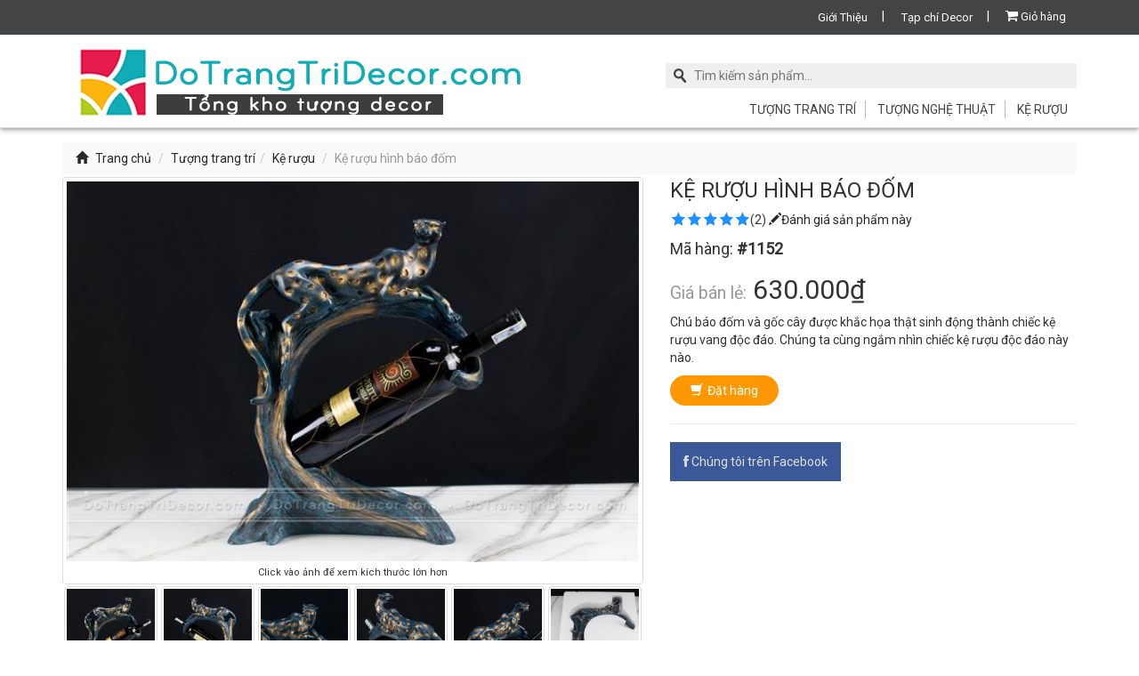

--- FILE ---
content_type: text/html; charset=utf-8
request_url: http://dotrangtridecor.com/san-pham/1152/ke-ruou-hinh-bao-dom
body_size: 18196
content:




<!DOCTYPE html>
<html id="html" lang="vi" xmlns="http://www.w3.org/1999/xhtml">
<head id="ctl00_Head1"><meta http-equiv="Content-Type" content="text/html; charset=utf-8" /><meta name="viewport" content="width=device-width, initial-scale=1" /><link href="/getrss.aspx" rel="alternate" type="application/rss+xml" title="DoTrangTriDecor.com | Tổng kho đồ trang trí decor, tượng trang trí cao cấp" /><title>
	Kệ rượu hình báo đốm
</title><meta name="theme-color" content="#733371" /><meta name="msapplication-navbutton-color" content="#733371" /><meta name="apple-mobile-web-app-status-bar-style" content="#733371" /><meta property="og:locale" content="vi_VN" /><meta name="copyright" content="DoTrangTriDecor" /><meta name="author" content="DoTrangTriDecor" /><meta name="robots" content="index,follow" /><meta http-equiv="content-language" content="vi" /><meta name="geo.placename" content="Hai Phong, Viet Nam" /><meta name="geo.region" content="VN-62" /><meta name="geo.position" content="20.858292;106.663203" /><meta name="ICBM" content="20.858292, 106.663203" /><meta name="revisit-after" content="days" /><meta name="dc.rights.copyright" content="DoTrangTriDecor" /><meta name="dc.creator.name" content="DoTrangTriDecor" /><meta name="dc.identifier" content="http://DoTrangTriDecor.COM/" /><meta name="dc.language" content="vi-VN" /><link rel="apple-touch-icon" sizes="57x57" href="/apple-icon-57x57.png" /><link rel="apple-touch-icon" sizes="60x60" href="/apple-icon-60x60.png" /><link rel="apple-touch-icon" sizes="72x72" href="/apple-icon-72x72.png" /><link rel="apple-touch-icon" sizes="76x76" href="/apple-icon-76x76.png" /><link rel="apple-touch-icon" sizes="114x114" href="/apple-icon-114x114.png" /><link rel="apple-touch-icon" sizes="120x120" href="/apple-icon-120x120.png" /><link rel="apple-touch-icon" sizes="144x144" href="/apple-icon-144x144.png" /><link rel="apple-touch-icon" sizes="152x152" href="/apple-icon-152x152.png" /><link rel="apple-touch-icon" sizes="180x180" href="/apple-icon-180x180.png" /><link rel="icon" type="image/png" sizes="192x192" href="/android-icon-192x192.png" /><link rel="icon" type="image/png" sizes="96x96" href="/favicon-96x96.png" /><link rel="icon" type="image/png" sizes="32x32" href="/favicon-32x32.png" /><link rel="icon" type="image/ico" sizes="16x16" href="/favicon.ico" />

    <script type='application/ld+json'>{"@context":"http:\/\/schema.org","@type":"WebSite","@id":"#website","url":"http:\/\/dotrangtridecor.com\/","name":"dotrangtridecor","potentialAction":{"@type":"SearchAction","target":"https:\/\/dotrangtridecor.com\/tim-kiem\/?q={search_term_string}","query-input":"required name=search_term_string"}}</script>
    <script type="text/javascript" src="/Scripts/jquery-1.8.2.min.js"></script>
    <script type="text/javascript" src="/Scripts/jquery-ui-1.10.3.custom.min.js"></script>
    <link href="/Scripts/jquery-ui-lightness/jquery-ui-1.10.3.custom.min.css" rel="stylesheet" type="text/css" />


    
    

    <script src="/Library/slick/slick.js"></script>
    

    <link href="/Library/core/css/core.css" rel="stylesheet" />
    <script type="text/javascript" src="/Library/core/js/core.min.js"></script>
    <link href="/Library/font-awesome-4.0.3/css/font-awesome.min.css" rel="stylesheet" type="text/css" />

    <script src="/Library/Clientdetection.js"></script>

    
    
    
    <script src="/Library/PushMenus/js/dist/menu.min.js"></script>

    <link href="https://fonts.googleapis.com/css?family=Roboto" rel="stylesheet" /><link href="/css/style.css" rel="stylesheet" type="text/css" /><link href="/css/responsive.css" rel="stylesheet" type="text/css" />

    <!-- Global site tag (gtag.js) - Google Analytics -->
    <script async src="https://www.googletagmanager.com/gtag/js?id=UA-152613882-1"></script>
    <script>
        window.dataLayer = window.dataLayer || [];
        function gtag() { dataLayer.push(arguments); }
        gtag('js', new Date());

        gtag('config', 'UA-152613882-1');
        gtag('config', 'AW-695016124');
    </script>


    
    <link href="/css/anh-san-pham.css" rel="stylesheet" type="text/css" />
    <script src="/Library/Starbox/jstarbox.js"></script>
    

    

    <link href="/Library/ImageViewer/imageviewer.css" rel="stylesheet" />
    <script src="/Library/spritespin/spritespin.js" type="text/javascript"></script>
    <script src="/Library/ImageViewer/imageviewer.min.js"></script>
<meta href="http://DoTrangTriDecor.com/san-pham/1152/ke-ruou-hinh-bao-dom" rel="canonical" /><meta property="fb:admins" content="100002706325709" /><meta property="og:title" content="Kệ rượu hình báo đốm" /><meta property="og:description" content="Chú báo đốm và gốc cây được khắc họa thật sinh động thành chiếc kệ rượu vang độc đáo. Chúng ta cùng ngắm nhìn chiếc kệ rượu độc đáo này nào.
" /><meta property="og:image" content="http://dotrangtridecor.com/Attachs/Items/1152/Preview/ke-ruou-hinh-bao-dom(2).jpg" /><link rel="image_src" href="http://dotrangtridecor.com/Attachs/Items/1152/Preview/ke-ruou-hinh-bao-dom(2).jpg" /><meta name="description" content="Kệ rượuKệ rượu hình báo đốm Giá: 630000 Chú báo đốm và gốc cây được khắc họa thật sinh động thành chiếc kệ rượu vang độc đáo. Chúng ta cùng ngắm nhìn chiếc kệ rượu độc đáo này nào.
" /><meta name="keywords" content="đồ decor, tượng trang trí, kệ rượu, phù điêu, quà tặng độc đáo, trang trí nhà cửa, decor Vintage" /></head>
<body>
    <div id="fb-root">
    </div>
    <script>
        var page_comment_create_callback = function (url, html_element) {

            $.ajax({
                type: "POST",
                url: '/search.asmx/FBComment',
                data: "{ 'url': '" + url.href + "','commentID':'" + url.commentID + "','parentCommentID':'" + url.parentCommentID + "','message':'" + url.message + "'}",
                contentType: "application/json; charset=utf-8",
                dataType: "json",
                success: function (msg) {
                    // Do something interesting here.
                    console.log('server success');
                }


            });


            console.log("page_like_or_unlike_callback");
            //console.log(url.href);
            //console.log(html_element);
        }
        window.fbAsyncInit = function () {
            FB.init({
                appId: '275113049263874',
                xfbml: true,
                version: 'v2.1'
            });
            FB.Event.subscribe('comment.create', page_comment_create_callback);
            //FB.Event.subscribe('comment.remove', page_comment_create_callback);

        };

        (function (d, s, id) {
            var js, fjs = d.getElementsByTagName(s)[0];
            if (d.getElementById(id)) { return; }
            js = d.createElement(s); js.id = id;
            js.src = "//connect.facebook.net/en_US/sdk.js";
            fjs.parentNode.insertBefore(js, fjs);
        }(document, 'script', 'facebook-jssdk'));
    </script>

    <form name="aspnetForm" method="post" action="./ke-ruou-hinh-bao-dom" id="aspnetForm">
<div>
<input type="hidden" name="__EVENTTARGET" id="__EVENTTARGET" value="" />
<input type="hidden" name="__EVENTARGUMENT" id="__EVENTARGUMENT" value="" />
<input type="hidden" name="__VIEWSTATE" id="__VIEWSTATE" value="/[base64]/[base64]/[base64]/Y2ggeGFuaCBrJiMyMzM7byBsJiMyMjU7ZAIBDw8WBB8DBUV+L0F0dGFjaHMvSXRlbXMvMTE5NS9QcmV2aWV3L3ByZXZpZXdfa2UtcnVvdS12YW5nLWVjaC14YW5oLWtlby1sYS5qcGcfBgUlS+G7hyByxrDhu6N1IHZhbmcg4bq/Y2ggeGFuaCBrw6lvIGzDoWRkAgMPDxYEHwEFKy9zYW4tcGhhbS8xMTk1L2tlLXJ1b3UtdmFuZy1lY2gteGFuaC1rZW8tbGEfBwUlS+G7hyByxrDhu6N1IHZhbmcg4bq/Y2ggeGFuaCBrw6lvIGzDoWQWAmYPFQElS+G7hyByxrDhu6N1IHZhbmcg4bq/[base64]/Mo3UtY28tZ2HMgWktY2FtLWx5KUsmIzIzNDvMoyByxrDGocyjdSBjJiMyNDQ7IGdhzIFpIGPhuqdtIGx5ZAIBDw8WBB8DBUd+L0F0dGFjaHMvSXRlbXMvMTEyNS9QcmV2aWV3L3ByZXZpZXdfa2XMoy1ydW/[base64]/////w9kBR9jdGwwMCRjcGhNYWluJFVjRWRpdFByb2R1Y3RCYXIxDxQrAAJkAoAJZDeyTT3dRSoCDJjwzneHz0Ur3kbhOgBjncXYlBd7aUHh" />
</div>

<script type="text/javascript">
//<![CDATA[
var theForm = document.forms['aspnetForm'];
if (!theForm) {
    theForm = document.aspnetForm;
}
function __doPostBack(eventTarget, eventArgument) {
    if (!theForm.onsubmit || (theForm.onsubmit() != false)) {
        theForm.__EVENTTARGET.value = eventTarget;
        theForm.__EVENTARGUMENT.value = eventArgument;
        theForm.submit();
    }
}
//]]>
</script>


<script src="/WebResource.axd?d=V7EFV6TDwT-EO9BvRbthRj_yUeBtBdJvqFPwM52f2FaeS4Uti86huZoiIKVHocbEfZx4BN2aeZLRmPeoIRW8lNmgwjMLk8Z9in-UfBglrUw1&amp;t=637100518460000000" type="text/javascript"></script>


<script type="text/javascript">
//<![CDATA[
function CallServer(arg, context) {WebForm_DoCallback('__Page',arg,ReceiveServerData,"",null,false); }//]]>
</script>
<script>
  (function(i,s,o,g,r,a,m){i['GoogleAnalyticsObject']=r;i[r]=i[r]||function(){
  (i[r].q=i[r].q||[]).push(arguments)},i[r].l=1*new Date();a=s.createElement(o),
  m=s.getElementsByTagName(o)[0];a.async=1;a.src=g;m.parentNode.insertBefore(a,m)
  })(window,document,'script','//www.google-analytics.com/analytics.js','ga');

  ga('create', 'UA-5446070-18', 'sondt.com');
  ga('send', 'pageview');

</script>
<script src="/ScriptResource.axd?d=MEyf-lEGWipjuASdYvCDxcS2E0mSHTpzug1-4BW2nbHHwH0AHp2I0HEDPIjN7kMfNaxP5hBozeLdPG3KJYWlt9pKsYS2Oi74GETOfnv11meqsNHRYDpKmSC5ZtZ_4qUGT72Ppt9BGcqkJYi6GfZRnQ2&amp;t=51e37521" type="text/javascript"></script>
<script type="text/javascript">
//<![CDATA[
if (typeof(Sys) === 'undefined') throw new Error('ASP.NET Ajax client-side framework failed to load.');
//]]>
</script>

<script src="/ScriptResource.axd?d=9dlUPgLKg6kElggdUQ7Ut_EbvOHkG-Pv-x-nPFTPLaVSV-H798ViTby4t4a16hsVYMQ93p6atfqR5zCtddlWFDI9zIOpzYIRmAb4bUar56EHNFMTeLU2tRdIUO-5oOoqeAuaj85g5DOLJNoBRPlCcw2&amp;t=51e37521" type="text/javascript"></script>
<div>

	<input type="hidden" name="__VIEWSTATEGENERATOR" id="__VIEWSTATEGENERATOR" value="920DB7B8" />
	<input type="hidden" name="__EVENTVALIDATION" id="__EVENTVALIDATION" value="/wEdAAfAkUT1sflp3MusDs8wnz/NRFDNmt6VzHsRz3iwOaiwng7GPtvXUdFaY3585NxvqsUDeAF8Pn/aANhyrEJGj/+Y4WQessxP2ZmYjB3lcECm1f9fGqW8FG+D5ZJ8ViwsoZ1CcvEnD99GpA+9b4UdLN1+ta1XcHtCPja7mm0JiRSnv86h/agxDsthkWJ7n8+xfJI=" />
</div>
        <script type="text/javascript">
//<![CDATA[
Sys.WebForms.PageRequestManager._initialize('ctl00$ScriptManager1', 'aspnetForm', [], [], [], 90, 'ctl00');
//]]>
</script>


        <section id="o-wrapper" class="o-wrapper">
            <header class="header">
                <div class="top-header hidden-xs">
                    <div class="container">
                        <div class="row">
                            <div class="col-sm-12 login-view">
                                <span>
                                    <a href="/noi-dung/4409/gioi-thieu" class="btn btn-xs">Giới Thiệu</a>&nbsp;|&nbsp;
                                </span>
                                <span class="hidden-xs">
                                    <a href="/danh-muc/11/tap-chi-decor" class="btn btn-xs hidden-xs">Tạp chí Decor</a>&nbsp;|&nbsp;
                                </span>
                                <span>
                                    <a href="/gio-hang" class="" rel="nofollow"><i class="fa fa-shopping-cart" aria-hidden="true"></i>Giỏ hàng</a>
                                </span>
                            </div>
                        </div>
                    </div>
                </div>
                <div class="mid-header">
                    <div class="container">
                        <div class="row">
                            <div class="col-xs-2 hidden-sm hidden-md hidden-lg">
                                <button id="c-button--push-left" type="button" class="menu-toggle" data-toggle="collapse" data-target="#bs-navbar-collapse-1">
                                    <span class="sr-only">Toggle navigation</span>
                                    <span class="icon-bar"></span>
                                    <span class="icon-bar"></span>
                                    <span class="icon-bar"></span>
                                </button>
                            </div>
                            <div class="col-sm-6 col-xs-8 head-logo">
                                <a href="/">
                                    <img src="/images/decor/Logo.png" alt="Tương & đồ trang trí decor" class="img-responsive" /></a>
                            </div>
                            <div class="col-xs-2 hidden-lg hidden-md hidden-sm head-cart">
                                <a href="/gio-hang" class="" rel="nofollow"><i class="fa fa-shopping-cart" aria-hidden="true"></i></a>
                            </div>
                            <div class="col-sm-6 col-xs-12 searchBox">
                                <div id="ctl00_ucSearch_panSearch" class="col-sm-offset-2" onkeypress="javascript:return WebForm_FireDefaultButton(event, &#39;ctl00_ucSearch_lnkSearch&#39;)">
	   
    <input name="ctl00$ucSearch$txtSearch" type="text" id="ctl00_ucSearch_txtSearch" class="search" placeholder="Tìm kiếm sản phẩm..." />
    <a id="ctl00_ucSearch_lnkSearch" class="search-button" href="javascript:__doPostBack(&#39;ctl00$ucSearch$lnkSearch&#39;,&#39;&#39;)">Tìm</a>

</div>

<script>
    $(function () {
        $('#ctl00_ucSearch_txtSearch').autocomplete({
            minLength: 2,
            source: function (request, response) {
                $.ajax({
                    url: '/search.asmx/GetProducts',
                    data: "{ 'prefix': '" + request.term + "'}",
                    dataType: "json",
                    type: "POST",
                    contentType: "application/json; charset=utf-8",
                    success: function (data) {
                        response($.map(data.d, function (item) {

                            return {
                                label: item.label,
                                value: item.value,
                                image: item.image
                            }

                        }));
                    }
                });
            },
            //focus: function (event, ui) {
            //    $('#ctl00_ucSearch_txtSearch').val(ui.item.label);
            //    return false;
            //},
            select: function (event, ui) {

                window.location.href = '/showitem.aspx?ID=' + ui.item.value;
                //$('#ctl00_ucSearch_txtSearch').val(ui.item.label);
                return false;
            }
        })
        .data("ui-autocomplete")._renderItem = function (ul, item) {
            return $("<li>")
            .append("<a class='clearfix'> <img src='" + item.image + "' /> " + item.label + "</a>")
            .appendTo(ul);
        };
    });
</script>

                                <div>
                                    <nav class="main-menu">
                                        <ul>
                                            <li><a href="/shopping/85/tuong-trang-tri">Tượng trang trí</a></li>
                                            <li><a href="/shopping/119/tuong-nghe-thuat/">Tượng nghệ thuật</a></li>
                                            <li><a href="/shopping/120/ke-ruou/">Kệ rượu</a></li>
                                        </ul>
                                    </nav>
                                    <div class="clearfix"></div>
                                </div>
                            </div>
                        </div>
                    </div>
                </div>
            </header>
            <div class="container">
                

    <div itemscope itemtype="http://schema.org/Product">
        <div class="row">
            <div class="col-sm-12">
            </div>
        </div>
        <div class="row">
            <div class="col-sm-12">
                

<ol class="breadcrumb">
    <li><a href="/"><span class="glyphicon glyphicon-home"></span>Trang chủ</a></li>
    <li><a href='/shopping/85/tuong-trang-tri/' >Tượng trang trí</a></li><li><a href='/shopping/120/ke-ruou/' >Kệ rượu</a></li>
    <li class="active">Kệ rượu hình báo đốm</li>
</ol>

                
            </div>
        </div>
        <div class="row">
            <div class="col-sm-7">
                
                


<link href="/Library/ImageViewer/imageviewer.css" rel="stylesheet" />
<script src="/Library/spritespin/spritespin.js" type="text/javascript"></script>
<script src="/Library/ImageViewer/imageviewer.min.js"></script>






<div id="image-gallery">
    <div class="image-container"></div>
    <div class="prev">
        <span class="glyphicon glyphicon-chevron-left"></span>
    </div>  

    <div class="next">
        <span class="glyphicon glyphicon-chevron-right"></span>
    </div>
    <div class="footer-info">
        <span class="current"></span>/<span class="total"></span>
    </div>
    <div class="iv-close"></div>

</div>




        <script>  var images = [
    
        {
        small: '/Attachs/Items/1152/Preview/preview2_ke-ruou-hinh-bao-dom(2).jpg',
        big: '/Attachs/Items/1152/Preview/ke-ruou-hinh-bao-dom(2).jpg'
        }
    
        ,
    
        {
        small: '/Attachs/Items/1152/Preview/preview2_ke-ruou-hinh-bao-dom(3).jpg',
        big: '/Attachs/Items/1152/Preview/ke-ruou-hinh-bao-dom(3).jpg'
        }
    
        ,
    
        {
        small: '/Attachs/Items/1152/Preview/preview2_ke-ruou-hinh-bao-dom(4).jpg',
        big: '/Attachs/Items/1152/Preview/ke-ruou-hinh-bao-dom(4).jpg'
        }
    
        ,
    
        {
        small: '/Attachs/Items/1152/Preview/preview2_ke-ruou-hinh-bao-dom(5).jpg',
        big: '/Attachs/Items/1152/Preview/ke-ruou-hinh-bao-dom(5).jpg'
        }
    
        ,
    
        {
        small: '/Attachs/Items/1152/Preview/preview2_ke-ruou-hinh-bao-dom(6).jpg',
        big: '/Attachs/Items/1152/Preview/ke-ruou-hinh-bao-dom(6).jpg'
        }
    
        ,
    
        {
        small: '/Attachs/Items/1152/Preview/preview2_ke-ruou-hinh-bao-dom(7).jpg',
        big: '/Attachs/Items/1152/Preview/ke-ruou-hinh-bao-dom(7).jpg'
        }
    
        ,
    
        {
        small: '/Attachs/Items/1152/Preview/preview2_ke-ruou-hinh-bao-dom.jpg',
        big: '/Attachs/Items/1152/Preview/ke-ruou-hinh-bao-dom.jpg'
        }
    
        ,
    
        {
        small: '/Attachs/Items/1152/Preview/preview2_ke-ruou-hinh-bao-dom(1).jpg',
        big: '/Attachs/Items/1152/Preview/ke-ruou-hinh-bao-dom(1).jpg'
        }
    
        ,
    
        {
        small: '/Attachs/Items/1152/Preview/preview2_ke-ruou-hinh-bao-dom(8).jpg',
        big: '/Attachs/Items/1152/Preview/ke-ruou-hinh-bao-dom(8).jpg'
        }
    
        ,
    
        {
        small: '/Attachs/Items/1152/Preview/preview2_ke-ruou-hinh-bao-dom(9).jpg',
        big: '/Attachs/Items/1152/Preview/ke-ruou-hinh-bao-dom(9).jpg'
        }
    
        ,
    
        {
        small: '/Attachs/Items/1152/Preview/preview2_ke-ruou-hinh-bao-dom(10).jpg',
        big: '/Attachs/Items/1152/Preview/ke-ruou-hinh-bao-dom(10).jpg'
        }
    
        ,
    
        {
        small: '/Attachs/Items/1152/Preview/preview2_ke-ruou-hinh-bao-dom(11).jpg',
        big: '/Attachs/Items/1152/Preview/ke-ruou-hinh-bao-dom(11).jpg'
        }
    
        ];
        </script>
    


<script type="text/javascript">
    $(function () {
        var curImageIdx = 1,
            total = images.length;
        var wrapper = $('#image-gallery'),
            curSpan = wrapper.find('.current');
        var viewer = ImageViewer(wrapper.find('.image-container'));

        //display total count
        wrapper.find('.total').html(total);

        function showImage() {
            $('#image-gallery').show();
            var imgObj = images[curImageIdx];
            viewer.load(imgObj.small, imgObj.big);
            curSpan.html(curImageIdx);
        }

        wrapper.find('.next').click(function () {
            curImageIdx++;
            if (curImageIdx > total) curImageIdx = 1;
            showImage();
        });

        wrapper.find('.prev').click(function () {
            curImageIdx--;
            if (curImageIdx < 0) curImageIdx = total;
            showImage();
        });

        //initially show image
        //showImage();

        $('.gallery-items').click(function () {
            curImageIdx = $(this).data('image-index');
            showImage();
        });


    });


    $('.iv-close').on('click', function () {
        $('#image-gallery').hide();
    });


</script>






<style type="text/css">
    .spritespin-preload {
        background: url('/images/loader.gif') no-repeat 50% 50%;
    }

    .spritespin-instance {
    }

    #360frames {
        visibility: hidden;
    }
</style>






<div id="ctl00_cphMain_ucProductImagePreview1_panImage">
	
    <div class="img-thumbnail" style="text-align: center">
            <img id="ctl00_cphMain_ucProductImagePreview1_imgImagePreview" class="gallery-items" align="center" data-image-index="0" src="../../Attachs/Items/1152/Preview/preview2_ke-ruou-hinh-bao-dom(2).jpg" style="width:100%;border-width:0px;" />
        <small style="font-size: 11px; line-height: 8px">Click vào ảnh để xem kích thước lớn hơn</small>
    </div>

</div>
<div class="item-smallimage-container">
    
    
            <div class="col-xs-2" style="padding: 2px;">
                <div class="img-thumbnail" style="padding: 2px;">
                    <a preimage='/Attachs/Items/1152/Preview/preview2_ke-ruou-hinh-bao-dom(2).jpg' data-image-index='0' href='/Attachs/Items/1152/Preview/ke-ruou-hinh-bao-dom(2).jpg' class="item-smallimage">
                        <img id="ctl00_cphMain_ucProductImagePreview1_dlImageThumbnail_ctl00_Image2" src="../../Attachs/Items/1152/Preview/preview_ke-ruou-hinh-bao-dom(2).jpg" style="width:100%;border-width:0px;" /></a>
                </div>
            </div>
        
            <div class="col-xs-2" style="padding: 2px;">
                <div class="img-thumbnail" style="padding: 2px;">
                    <a preimage='/Attachs/Items/1152/Preview/preview2_ke-ruou-hinh-bao-dom(3).jpg' data-image-index='1' href='/Attachs/Items/1152/Preview/ke-ruou-hinh-bao-dom(3).jpg' class="item-smallimage">
                        <img id="ctl00_cphMain_ucProductImagePreview1_dlImageThumbnail_ctl01_Image2" src="../../Attachs/Items/1152/Preview/preview_ke-ruou-hinh-bao-dom(3).jpg" style="width:100%;border-width:0px;" /></a>
                </div>
            </div>
        
            <div class="col-xs-2" style="padding: 2px;">
                <div class="img-thumbnail" style="padding: 2px;">
                    <a preimage='/Attachs/Items/1152/Preview/preview2_ke-ruou-hinh-bao-dom(4).jpg' data-image-index='2' href='/Attachs/Items/1152/Preview/ke-ruou-hinh-bao-dom(4).jpg' class="item-smallimage">
                        <img id="ctl00_cphMain_ucProductImagePreview1_dlImageThumbnail_ctl02_Image2" src="../../Attachs/Items/1152/Preview/preview_ke-ruou-hinh-bao-dom(4).jpg" style="width:100%;border-width:0px;" /></a>
                </div>
            </div>
        
            <div class="col-xs-2" style="padding: 2px;">
                <div class="img-thumbnail" style="padding: 2px;">
                    <a preimage='/Attachs/Items/1152/Preview/preview2_ke-ruou-hinh-bao-dom(5).jpg' data-image-index='3' href='/Attachs/Items/1152/Preview/ke-ruou-hinh-bao-dom(5).jpg' class="item-smallimage">
                        <img id="ctl00_cphMain_ucProductImagePreview1_dlImageThumbnail_ctl03_Image2" src="../../Attachs/Items/1152/Preview/preview_ke-ruou-hinh-bao-dom(5).jpg" style="width:100%;border-width:0px;" /></a>
                </div>
            </div>
        
            <div class="col-xs-2" style="padding: 2px;">
                <div class="img-thumbnail" style="padding: 2px;">
                    <a preimage='/Attachs/Items/1152/Preview/preview2_ke-ruou-hinh-bao-dom(6).jpg' data-image-index='4' href='/Attachs/Items/1152/Preview/ke-ruou-hinh-bao-dom(6).jpg' class="item-smallimage">
                        <img id="ctl00_cphMain_ucProductImagePreview1_dlImageThumbnail_ctl04_Image2" src="../../Attachs/Items/1152/Preview/preview_ke-ruou-hinh-bao-dom(6).jpg" style="width:100%;border-width:0px;" /></a>
                </div>
            </div>
        
            <div class="col-xs-2" style="padding: 2px;">
                <div class="img-thumbnail" style="padding: 2px;">
                    <a preimage='/Attachs/Items/1152/Preview/preview2_ke-ruou-hinh-bao-dom(7).jpg' data-image-index='5' href='/Attachs/Items/1152/Preview/ke-ruou-hinh-bao-dom(7).jpg' class="item-smallimage">
                        <img id="ctl00_cphMain_ucProductImagePreview1_dlImageThumbnail_ctl05_Image2" src="../../Attachs/Items/1152/Preview/preview_ke-ruou-hinh-bao-dom(7).jpg" style="width:100%;border-width:0px;" /></a>
                </div>
            </div>
        
            <div class="col-xs-2" style="padding: 2px;">
                <div class="img-thumbnail" style="padding: 2px;">
                    <a preimage='/Attachs/Items/1152/Preview/preview2_ke-ruou-hinh-bao-dom.jpg' data-image-index='6' href='/Attachs/Items/1152/Preview/ke-ruou-hinh-bao-dom.jpg' class="item-smallimage">
                        <img id="ctl00_cphMain_ucProductImagePreview1_dlImageThumbnail_ctl06_Image2" src="../../Attachs/Items/1152/Preview/preview_ke-ruou-hinh-bao-dom.jpg" style="width:100%;border-width:0px;" /></a>
                </div>
            </div>
        
            <div class="col-xs-2" style="padding: 2px;">
                <div class="img-thumbnail" style="padding: 2px;">
                    <a preimage='/Attachs/Items/1152/Preview/preview2_ke-ruou-hinh-bao-dom(1).jpg' data-image-index='7' href='/Attachs/Items/1152/Preview/ke-ruou-hinh-bao-dom(1).jpg' class="item-smallimage">
                        <img id="ctl00_cphMain_ucProductImagePreview1_dlImageThumbnail_ctl07_Image2" src="../../Attachs/Items/1152/Preview/preview_ke-ruou-hinh-bao-dom(1).jpg" style="width:100%;border-width:0px;" /></a>
                </div>
            </div>
        
            <div class="col-xs-2" style="padding: 2px;">
                <div class="img-thumbnail" style="padding: 2px;">
                    <a preimage='/Attachs/Items/1152/Preview/preview2_ke-ruou-hinh-bao-dom(8).jpg' data-image-index='8' href='/Attachs/Items/1152/Preview/ke-ruou-hinh-bao-dom(8).jpg' class="item-smallimage">
                        <img id="ctl00_cphMain_ucProductImagePreview1_dlImageThumbnail_ctl08_Image2" src="../../Attachs/Items/1152/Preview/preview_ke-ruou-hinh-bao-dom(8).jpg" style="width:100%;border-width:0px;" /></a>
                </div>
            </div>
        
            <div class="col-xs-2" style="padding: 2px;">
                <div class="img-thumbnail" style="padding: 2px;">
                    <a preimage='/Attachs/Items/1152/Preview/preview2_ke-ruou-hinh-bao-dom(9).jpg' data-image-index='9' href='/Attachs/Items/1152/Preview/ke-ruou-hinh-bao-dom(9).jpg' class="item-smallimage">
                        <img id="ctl00_cphMain_ucProductImagePreview1_dlImageThumbnail_ctl09_Image2" src="../../Attachs/Items/1152/Preview/preview_ke-ruou-hinh-bao-dom(9).jpg" style="width:100%;border-width:0px;" /></a>
                </div>
            </div>
        
            <div class="col-xs-2" style="padding: 2px;">
                <div class="img-thumbnail" style="padding: 2px;">
                    <a preimage='/Attachs/Items/1152/Preview/preview2_ke-ruou-hinh-bao-dom(10).jpg' data-image-index='10' href='/Attachs/Items/1152/Preview/ke-ruou-hinh-bao-dom(10).jpg' class="item-smallimage">
                        <img id="ctl00_cphMain_ucProductImagePreview1_dlImageThumbnail_ctl10_Image2" src="../../Attachs/Items/1152/Preview/preview_ke-ruou-hinh-bao-dom(10).jpg" style="width:100%;border-width:0px;" /></a>
                </div>
            </div>
        
            <div class="col-xs-2" style="padding: 2px;">
                <div class="img-thumbnail" style="padding: 2px;">
                    <a preimage='/Attachs/Items/1152/Preview/preview2_ke-ruou-hinh-bao-dom(11).jpg' data-image-index='11' href='/Attachs/Items/1152/Preview/ke-ruou-hinh-bao-dom(11).jpg' class="item-smallimage">
                        <img id="ctl00_cphMain_ucProductImagePreview1_dlImageThumbnail_ctl11_Image2" src="../../Attachs/Items/1152/Preview/preview_ke-ruou-hinh-bao-dom(11).jpg" style="width:100%;border-width:0px;" /></a>
                </div>
            </div>
        
    <div class="clearfix"></div>
</div>

<script type="text/javascript">
    //$(document).ready(function () {
    //    $(".item-smallimage").fancybox();

    //});

    //$(document).ready(function () {
    //    $(".item-smallimage[href = '" + $("#lnkLargePic").attr("href") + "']").attr("class", "item-smallimage-selected")
    //    //$(".imagePreviewLink, .item-smallimage").fancybox();
    //});

    $(".item-smallimage").click(function () {

        $('#ctl00_cphMain_ucProductImagePreview1_pan360').css({ visibility: "hidden", display: "none" });
        $('#ctl00_cphMain_ucProductImagePreview1_panImage').css({ visibility: "visible", display: "block" });

        var ref = $(this).attr("ref");
        $('#ctl00_cphMain_ucProductImagePreview1_imgImagePreview').attr('src', ref);

        //-------
        var href = $(this).attr("href");


        $('#ctl00_cphMain_ucProductImagePreview1_imgImagePreview').attr("src", $(this).attr("preimage"));
        $('#ctl00_cphMain_ucProductImagePreview1_imgImagePreview').data('image-index', $(this).data('image-index'));

        $(".item-smallimage-container a").attr("class", "item-smallimage");

        $(this).attr("class", "item-smallimage-selected")

        $(".item-smallimage[href = '" + $("#lnkLargePic").attr("href") + "']").attr("class", "item-smallimage-selected")

        //$(".imagePreviewLink, .item-smallimage").fancybox();

        return false;
    });

    $(document).ready(function () {

        $('#ctl00_cphMain_ucProductImagePreview1_show360').click(function () {

            $('#ctl00_cphMain_ucProductImagePreview1_pan360').css({ visibility: "visible", display: "block" }).fadeIn(800);
            $("#360frames").spritespin("animate", true);
            $('#ctl00_cphMain_ucProductImagePreview1_panImage').css({ visibility: "hidden", display: "none" });
            return false;

        });

    });

</script>

            </div>
            <div class="col-sm-5">

                <h3 itemprop="name" class="item-title">
                    <span id="ctl00_cphMain_lblTitle">KỆ RƯỢU HÌNH BÁO ĐỐM</span>
                </h3>
                <div itemprop="aggregateRating" itemscope itemtype="http://schema.org/AggregateRating" class="item-rating">
                    <div class="starbox smallstar unchangeable ghosting" style="float: left;" itemprop="ratingValue" data-button-count="5" data-star-count="5"
                        data-start-value='1' content='5'>
                        1
                    </div>
                    <span itemprop="ratingCount" content='2'>(2)</span>
                    <meta itemprop="bestRating" content="5" />
                    <a href="#vote"><span class="glyphicon glyphicon-pencil"></span>Đánh giá sản phẩm này</a>
                    <div class="clearfix"></div>
                </div>
                <h4>
                    <span id="ctl00_cphMain_lblProductcode">Mã hàng: <strong>#1152</strong></span>
                </h4>
                
                
                
                <div itemprop="offers" itemscope itemtype="http://schema.org/Offer">
                    <h2><small>Giá bán lẻ:</small>
                        <span itemprop="price" content='630000'>630.000₫</span>
                        <span itemprop="priceCurrency" content="VND"></span>
                        
                    </h2>
                </div>
                <h4 class="hidden">
                    
                    
                </h4>
                <p>
                    <span id="ctl00_cphMain_lblDescription" itemprop="description">Chú báo đốm và gốc cây được khắc họa thật sinh động thành chiếc kệ rượu vang độc đáo. Chúng ta cùng ngắm nhìn chiếc kệ rượu độc đáo này nào.<br/></span></p>
                <div>
                    <select name="ctl00$cphMain$ddlColors" id="ctl00_cphMain_ddlColors" class="form-control hidden">
	<option value="-1">chọn m&#224;u</option>
	<option value="2d91b0">Xanh</option>

</select>
                    
                    

                    <a id="ctl00_cphMain_btnAddToCart" class="btn btn-primary btn-order hidden-xs" href="javascript:__doPostBack(&#39;ctl00$cphMain$btnAddToCart&#39;,&#39;&#39;)">
                        <span class="glyphicon glyphicon-shopping-cart"></span>Đặt hàng
                    </a>

                </div>
                <hr />
                <div class="hidden-sm hidden-xs">
                    <div class="shop-fb-address">
                        <i class="fa fa-facebook"></i>
                        <a href="https://www.facebook.com/KhoDoTrangTriDecor">Chúng tôi trên Facebook</a>
                    </div>
                </div>
            </div>
        </div>
        
        <div class="row">
            <div class="showitem-detail col-sm-12">
                <p>Kệ rượu đẹp với hình ảnh con báo đốm dũng mãnh là một món đồ trang trí thú vị cho những quý ông thích rượu vang. Kệ rượu báo đốm có thể trang trí trong tủ rượu, trang trí phòng khách hay bàn làm việc. </p><p><b>Kích thước:</b> 30 x 11 x 41cm</p><p><b>Chất liệu: </b>Composite </p><p>⚠️Ảnh chi tiết do shop tự chụp, bao đổi trả hàng nếu hàng đến tay không y hình hoặc hư hại do vận chuyển<br></p>
            </div>
        </div>
        <div class="row">
            <div class="col-sm-12">
                <h3 id="vote">Đánh giá sản phẩm</h3>
                <div id="ctl00_cphMain_panRating">
	
                    <div class="starbox ghosting autoupdate clickonce" data-start-value="0" data-button-count="5" data-star-count="5" style="float: left;"></div>
                    <span style="line-height: 33px; padding: 0 10px; color: #1E90FF;" id="rating"><span class="glyphicon glyphicon-hand-left"></span>Nhấn vào đây để đánh giá</span>
                    <span style="line-height: 33px; padding: 0 10px; color: #1E90FF; display: none;" id="thankForRated">Cảm ơn bạn đã đánh giá cho sản phẩm</span>
                    <div class="clearfix"></div>
                
</div>
                
                
                <div class="fb-comments" data-href='http://dotrangtridecor.com/san-pham/1152/ke-ruou-hinh-bao-dom' data-numposts="5" data-colorscheme="light"></div>
                
            </div>
        </div>
    </div>
    <br />

    <div class="row">
        <div class="col-sm-12">
            <h4><b>CÓ THỂ BẠN QUAN TÂM</b></h4>
            
        </div>
    </div>

    <div class="row pad_15">
        
        <div class='item-view-list col-md-2 col-sm-4 col-xs-6'>
            <figure class="item-preview">
                <a href='/san-pham/1202/ke-ruou-dau-ngua' title='Kệ rượu đầu ngựa'>
                    <img id="ctl00_cphMain_ucProductsByDepartment_lvProducts_ctrl0_imgPicPreview" class="img-responsive" src="../../Attachs/Items/1202/Preview/preview_ke-ruou-dau-ngua(1).jpg" alt="Kệ rượu đầu ngựa" style="border-width:0px;" />
                </a>
            </figure>
            <div class="item-info">
                <div class="item-title">
                    <a id="ctl00_cphMain_ucProductsByDepartment_lvProducts_ctrl0_HyperLink2" title="Kệ rượu đầu ngựa" href="/san-pham/1202/ke-ruou-dau-ngua">Kệ rượu đầu ngựa</a>
                </div>
                <p class="item-finalprice">
                    <span id="ctl00_cphMain_ucProductsByDepartment_lvProducts_ctrl0_lblPrice" class="item-price">700.000₫</span>
                    <span>560.000₫</span>
                </p>
            </div>
        </div>
    
        <div class='item-view-list col-md-2 col-sm-4 col-xs-6'>
            <figure class="item-preview">
                <a href='/san-pham/1198/ke-ruou-doi-chim-tren-goc-mai' title='Kệ rượu đ&#244;i chim tr&#234;n gốc mai'>
                    <img id="ctl00_cphMain_ucProductsByDepartment_lvProducts_ctrl1_imgPicPreview" class="img-responsive" src="../../Attachs/Items/1198/Preview/preview_ke-ruou-doi-chim-tren-goc-mai(1).jpg" alt="Kệ rượu đôi chim trên gốc mai" style="border-width:0px;" />
                </a>
            </figure>
            <div class="item-info">
                <div class="item-title">
                    <a id="ctl00_cphMain_ucProductsByDepartment_lvProducts_ctrl1_HyperLink2" title="Kệ rượu đôi chim trên gốc mai" href="/san-pham/1198/ke-ruou-doi-chim-tren-goc-mai">Kệ rượu đôi chim trên gốc mai</a>
                </div>
                <p class="item-finalprice">
                    
                    <span>620.000₫</span>
                </p>
            </div>
        </div>
    
        <div class='item-view-list col-md-2 col-sm-4 col-xs-6'>
            <figure class="item-preview">
                <a href='/san-pham/1197/ke-ruou-chu-voi-keo-xe' title='Kệ rượu Ch&#250; voi k&#233;o xe'>
                    <img id="ctl00_cphMain_ucProductsByDepartment_lvProducts_ctrl2_imgPicPreview" class="img-responsive" src="../../Attachs/Items/1197/Preview/preview_ke-ruou-chu-voi-keo-xe(1).jpg" alt="Kệ rượu Chú voi kéo xe" style="border-width:0px;" />
                </a>
            </figure>
            <div class="item-info">
                <div class="item-title">
                    <a id="ctl00_cphMain_ucProductsByDepartment_lvProducts_ctrl2_HyperLink2" title="Kệ rượu Chú voi kéo xe" href="/san-pham/1197/ke-ruou-chu-voi-keo-xe">Kệ rượu Chú voi kéo xe</a>
                </div>
                <p class="item-finalprice">
                    
                    <span>740.000₫</span>
                </p>
            </div>
        </div>
    
        <div class='item-view-list col-md-2 col-sm-4 col-xs-6'>
            <figure class="item-preview">
                <a href='/san-pham/1196/ke-ruou-ca-heo-tren-song' title='Kệ rượu C&#225; heo tr&#234;n s&#243;ng'>
                    <img id="ctl00_cphMain_ucProductsByDepartment_lvProducts_ctrl3_imgPicPreview" class="img-responsive" src="../../Attachs/Items/1196/Preview/preview_ke-ruou-ca-heo-tren-song(1).jpg" alt="Kệ rượu Cá heo trên sóng" style="border-width:0px;" />
                </a>
            </figure>
            <div class="item-info">
                <div class="item-title">
                    <a id="ctl00_cphMain_ucProductsByDepartment_lvProducts_ctrl3_HyperLink2" title="Kệ rượu Cá heo trên sóng" href="/san-pham/1196/ke-ruou-ca-heo-tren-song">Kệ rượu Cá heo trên sóng</a>
                </div>
                <p class="item-finalprice">
                    
                    <span>580.000₫</span>
                </p>
            </div>
        </div>
    
        <div class='item-view-list col-md-2 col-sm-4 col-xs-6'>
            <figure class="item-preview">
                <a href='/san-pham/1195/ke-ruou-vang-ech-xanh-keo-la' title='Kệ rượu vang ếch xanh k&#233;o l&#225;'>
                    <img id="ctl00_cphMain_ucProductsByDepartment_lvProducts_ctrl4_imgPicPreview" class="img-responsive" src="../../Attachs/Items/1195/Preview/preview_ke-ruou-vang-ech-xanh-keo-la.jpg" alt="Kệ rượu vang ếch xanh kéo lá" style="border-width:0px;" />
                </a>
            </figure>
            <div class="item-info">
                <div class="item-title">
                    <a id="ctl00_cphMain_ucProductsByDepartment_lvProducts_ctrl4_HyperLink2" title="Kệ rượu vang ếch xanh kéo lá" href="/san-pham/1195/ke-ruou-vang-ech-xanh-keo-la">Kệ rượu vang ếch xanh kéo lá</a>
                </div>
                <p class="item-finalprice">
                    
                    <span>780.000₫</span>
                </p>
            </div>
        </div>
    
        <div class='item-view-list col-md-2 col-sm-4 col-xs-6'>
            <figure class="item-preview">
                <a href='/san-pham/1152/ke-ruou-hinh-bao-dom' title='Kệ rượu h&#236;nh b&#225;o đốm'>
                    <img id="ctl00_cphMain_ucProductsByDepartment_lvProducts_ctrl5_imgPicPreview" class="img-responsive" src="../../Attachs/Items/1152/Preview/preview_ke-ruou-hinh-bao-dom.jpg" alt="Kệ rượu hình báo đốm" style="border-width:0px;" />
                </a>
            </figure>
            <div class="item-info">
                <div class="item-title">
                    <a id="ctl00_cphMain_ucProductsByDepartment_lvProducts_ctrl5_HyperLink2" title="Kệ rượu hình báo đốm" href="/san-pham/1152/ke-ruou-hinh-bao-dom">Kệ rượu hình báo đốm</a>
                </div>
                <p class="item-finalprice">
                    
                    <span>630.000₫</span>
                </p>
            </div>
        </div>
    
        <div class='item-view-list col-md-2 col-sm-4 col-xs-6'>
            <figure class="item-preview">
                <a href='/san-pham/1125/kẹ-ruọu-co-gái-cam-ly' title='K&#234;̣ rượu c&#244; gái cầm ly'>
                    <img id="ctl00_cphMain_ucProductsByDepartment_lvProducts_ctrl6_imgPicPreview" class="img-responsive" src="../../Attachs/Items/1125/Preview/preview_ke%CC%A3-ruo%CC%A3u-co-ga%CC%81i-cam-ly(9).jpg" alt="Kệ rượu cô gái cầm ly" style="border-width:0px;" />
                </a>
            </figure>
            <div class="item-info">
                <div class="item-title">
                    <a id="ctl00_cphMain_ucProductsByDepartment_lvProducts_ctrl6_HyperLink2" title="Kệ rượu cô gái cầm ly" href="/san-pham/1125/ke%cc%a3-ruo%cc%a3u-co-ga%cc%81i-cam-ly">Kệ rượu cô gái cầm ly</a>
                </div>
                <p class="item-finalprice">
                    <span id="ctl00_cphMain_ucProductsByDepartment_lvProducts_ctrl6_lblPrice" class="item-price">650.000₫</span>
                    <span>575.000₫</span>
                </p>
            </div>
        </div>
    
        <div class='item-view-list col-md-2 col-sm-4 col-xs-6'>
            <figure class="item-preview">
                <a href='/san-pham/1124/ke-ruou-vang-co-gai-cam-quat' title='Kệ rượu vang c&#244; g&#225;i cầm quạt'>
                    <img id="ctl00_cphMain_ucProductsByDepartment_lvProducts_ctrl7_imgPicPreview" class="img-responsive" src="../../Attachs/Items/1124/Preview/preview_ke-ruou-vang-co-gai-cam-quat(4).jpg" alt="Kệ rượu vang cô gái cầm quạt" style="border-width:0px;" />
                </a>
            </figure>
            <div class="item-info">
                <div class="item-title">
                    <a id="ctl00_cphMain_ucProductsByDepartment_lvProducts_ctrl7_HyperLink2" title="Kệ rượu vang cô gái cầm quạt" href="/san-pham/1124/ke-ruou-vang-co-gai-cam-quat">Kệ rượu vang cô gái cầm quạt</a>
                </div>
                <p class="item-finalprice">
                    <span id="ctl00_cphMain_ucProductsByDepartment_lvProducts_ctrl7_lblPrice" class="item-price">620.000₫</span>
                    <span>480.000₫</span>
                </p>
            </div>
        </div>
    
        <div class='item-view-list col-md-2 col-sm-4 col-xs-6'>
            <figure class="item-preview">
                <a href='/san-pham/1123/ke-ruou-vang-thien-nga-mau-vang-' title='Kệ rượu vang thi&#234;n nga (m&#224;u vang)'>
                    <img id="ctl00_cphMain_ucProductsByDepartment_lvProducts_ctrl8_imgPicPreview" class="img-responsive" src="../../Attachs/Items/1123/Preview/preview_ke-ruou-vang-thien-nga-mau-vang-(1).jpg" alt="Kệ rượu vang thiên nga (màu vang)" style="border-width:0px;" />
                </a>
            </figure>
            <div class="item-info">
                <div class="item-title">
                    <a id="ctl00_cphMain_ucProductsByDepartment_lvProducts_ctrl8_HyperLink2" title="Kệ rượu vang thiên nga (màu vang)" href="/san-pham/1123/ke-ruou-vang-thien-nga-mau-vang-">Kệ rượu vang thiên nga (màu vang)</a>
                </div>
                <p class="item-finalprice">
                    
                    <span>620.000₫</span>
                </p>
            </div>
        </div>
    
        <div class='item-view-list col-md-2 col-sm-4 col-xs-6'>
            <figure class="item-preview">
                <a href='/san-pham/1122/ke-ruou-vang-thien-nga-mau-xanh-' title='Kệ rượu vang thi&#234;n nga (m&#224;u xanh)'>
                    <img id="ctl00_cphMain_ucProductsByDepartment_lvProducts_ctrl9_imgPicPreview" class="img-responsive" src="../../Attachs/Items/1122/Preview/preview_ke-ruou-vang-thien-nga-mau-xanh-(1).jpg" alt="Kệ rượu vang thiên nga (màu xanh)" style="border-width:0px;" />
                </a>
            </figure>
            <div class="item-info">
                <div class="item-title">
                    <a id="ctl00_cphMain_ucProductsByDepartment_lvProducts_ctrl9_HyperLink2" title="Kệ rượu vang thiên nga (màu xanh)" href="/san-pham/1122/ke-ruou-vang-thien-nga-mau-xanh-">Kệ rượu vang thiên nga (màu xanh)</a>
                </div>
                <p class="item-finalprice">
                    
                    <span>620.000₫</span>
                </p>
            </div>
        </div>
    
    </div>

    <div class="item-cling" style="display: none;">
        <span id="ctl00_cphMain_lblTitleCling" class="text-left">Kệ rượu hình báo đốm</span>
        <span id="ctl00_cphMain_lblPriceCling" class="text-right">630.000₫</span>
    </div>
    <span class="item-order-now">
        <a id="ctl00_cphMain_btnBuyNow" class="btn btn-primary btn-order-now hidden-sm hidden-md hidden-lg" href="javascript:__doPostBack(&#39;ctl00$cphMain$btnBuyNow&#39;,&#39;&#39;)">
            <span class="glyphicon glyphicon-shopping-cart"></span>Mua ngay
        </a>
    </span>

    <span id="Message"></span>

    <script type="text/javascript">
        $(window).scroll(function () {
            var _h = $('.header').height() + $('.breadcrumb').height() + 35;

            if ($(window).scrollTop() > _h) {
                $('.item-cling').addClass("show_m");
            }
            else {
                $('.item-cling').removeClass("show_m");
            }
        });

        function ReceiveServerData(arg, context) {
            $("#rating").hide();
            $("#thankForRated").show();
        }

        jQuery(function () {
            jQuery('.starbox').each(function () {
                var starbox = jQuery(this);
                starbox.starbox({
                    average: starbox.attr('data-start-value'),
                    changeable: starbox.hasClass('unchangeable') ? false : starbox.hasClass('clickonce') ? 'once' : true,
                    ghosting: starbox.hasClass('ghosting'),
                    autoUpdateAverage: starbox.hasClass('autoupdate'),
                    buttons: starbox.hasClass('smooth') ? false : starbox.attr('data-button-count') || 5,
                    stars: starbox.attr('data-star-count') || 5
                }).bind('starbox-value-changed', function (event, value) {
                    CallServer(value * 5)
                    //alert(value);
                    //starbox.next().text('Clicked: ' + value);
                }).bind('starbox-value-moved', function (event, value) {
                    //starbox.next().text('Moved to: '+value);
                });
            });
        });
    </script>



            </div>
            

<footer>
    <div class="container">
        <div class="row">
            <div class="col-md-5 col-sm-8">
                <p style="font-size: 18px; font-weight: bold; line-height: 25.71428680419922px;">DoTrangTriDecor.com</p>
                <p style="font-size: 13px">Tổng kho cung cấp đồ trang trí decor, tượng trang trí cao cấp, đồ phong thủy, quà tặng độc đáo lạ mắt </p>
                <p style="font-size: 13px"><b>Địa chỉ:</b>&nbsp;Số 3 C84 đường Tiền Đức, P.Trại Chuối, Q. Hồng Bàng, TP.&nbsp;<b>Hải Phòng</b></p>
                <p style="font-size: 13px"><b>Liên hệ:</b>&nbsp;0933.666.360 </p>
            </div>
            <div class="col-md-4 hidden-sm hidden-xs" style="border-left: solid 1px #ddd; border-right: solid 1px #ddd;">
            
            </div>
            <div class="col-md-3 col-sm-4">
                <div class="footer-info">
                    <div class="sub-title">VỀ CHÚNG TÔI</div>
                    <ul>
                        <li><a href="/">Trang chủ</a></li>
                        <li><a href="/lien-he/">Liên hệ</a></li>
                        <li><a href="/noi-dung/4410/chinh-sach-bao-mat-thong-tin">Chính sách bảo mật thông tin</a></li>
                    </ul>
                </div>
            </div>
            
        </div>
    </div>
</footer>


            

<script type="text/javascript">
    $(function () {
        var _barHeight = $('.wholesale-status-bar').outerHeight();

        if (parseInt(_barHeight) > 0) {
            $('#bang-gia-si').hide()
        }
    });
</script>
        </section>


        <nav id="c-menu--push-left" class="c-menu c-menu--push-left">
            <button class="c-menu__close"><span class="glyphicon glyphicon-remove"></span></button>
            <ul class="c-menu__items">
                <li class="c-menu__item">
                    <a class="c-menu__link" href="/shopping/85/tuong-trang-tri/">Tượng trang trí</a>
                </li>
                <li class="c-menu__item">
                    <a class="c-menu__link" href="/shopping/119/tuong-nghe-thuat/">Nghệ thuật & Trừu tượng</a>
                </li>
                <li class="c-menu__item">
                    <a class="c-menu__link" href="/shopping/120/ke-ruou/">Kệ rượu</a>
                </li>
                <li class="c-menu__item">
                    <a href="/danh-muc/11/tap-chi-decor" class="c-menu__link">Tạp chí Decor</a>
                </li>
                <li class="c-menu__item">
                    <a href="/noi-dung/4409/gioi-thieu" class="c-menu__link">Giới Thiệu</a>
                </li>
                <li class="c-menu__item">
                    <a href="/lien-he" class="c-menu__link">Liên hệ</a>
                </li>
            </ul>
        </nav>

        <div id="c-mask" class="c-mask"></div>

        <div class='hotline hidden-lg hidden-md hidden-sm'>
            <a href="fb-messenger://user/113089936795059" id="android">

                <div class="quick-alo-ph-img-circle"></div>
            </a>
            <a href="https://www.facebook.com/khodotrangtridecor/" id="computer">

                <div class="quick-alo-ph-img-circle"></div>
            </a>
            <a href="fb-messenger://user-thread/113089936795059" class="fbmessenger" id="ios">

                <div class="quick-alo-ph-img-circle"></div>
            </a>
        </div>

        <script>
            var pushLeft = new Menu({
                wrapper: '#o-wrapper',
                type: 'push-left',
                menuOpenerClass: '.c-button',
                maskId: '#c-mask'
            });

            var pushLeftBtn = document.querySelector('#c-button--push-left');

            pushLeftBtn.addEventListener('click', function (e) {
                e.preventDefault;
                pushLeft.open();
            });
        </script>

    

<script type="text/javascript">
//<![CDATA[

WebForm_InitCallback();document.getElementById('lnkLargePic').href='/Attachs/Items/1152/Preview/ke-ruou-hinh-bao-dom(2).jpg'//]]>
</script>
</form>


</body>
</html>


--- FILE ---
content_type: text/css
request_url: http://dotrangtridecor.com/css/style.css
body_size: 42271
content:
/* DEFAULTS
----------------------------------------------------------*/
body {
    font-family: 'Roboto',Arial,sans-serif,'Open Sans';
    font-size: 14px;
    color: #333;
}

.main-body {
    padding-top: 15px;
    padding-bottom: 30px;
}

a {
    color: #292929;
    text-decoration: none;
}

    a:hover, a:focus {
        text-decoration: underline;
    }

    a:focus {
        outline: thin dotted;
        outline: 5px auto -webkit-focus-ring-color;
        outline-offset: -2px;
    }

.btn-primary {
    color: #fff;
    background-color: #434446;
}

    .btn-primary .glyphicon {
        margin-right: 5px;
    }

    .btn-primary:hover,
    .btn-primary:focus,
    .btn-primary:active,
    .btn-primary.active,
    .open .dropdown-toggle.btn-primary {
        color: #fff;
        background-color: #434446;
    }

.btn-order {
    border-radius: 20px;
    padding-left: 22px;
    padding-right: 22px;
    background-color: #ff9800;
}

* html .clearfix {
    height: 1%;
    overflow: visible;
}

/* float clearing for IE7*/
* + html .clearfix {
    min-height: 1%;
}

    /* float clearing for everyone else */
    .clearfix:after {
        clear: both;
        content: ".";
        display: block;
        height: 0;
        visibility: hidden;
        font-size: 0;
    }

/* header   
----------------------------------------------------------*/
.header {
    border-bottom: 1px solid #dddddd;
    box-shadow: rgba(0, 0, 0, 0.5) 0px 1px 6px;
    margin-bottom: 15px;
}

.top-header {
    background-color: #434446;
    padding: 8px 0;
}

    .top-header .login-view {
        text-align: right;
        color: #fff;
    }

        .top-header .login-view a {
            color: #fff;
            font-size: 13px;
            padding: 1px 12px;
        }

            .top-header .login-view a:hover {
                text-decoration: underline;
            }

            .top-header .login-view a .fa {
                margin-right: 3px;
                font-size: 15px;
            }

    .top-header .dropdown-menu {
        right: 8px;
        left: inherit;
        padding: 0;
        margin-top: 6px;
    }

        .top-header .dropdown-menu li {
            border-bottom: 1px solid #efefef;
            margin: 0 2px;
            padding: 5px 0px;
        }

            .top-header .dropdown-menu li:last-child {
                border-bottom: none;
            }

        .top-header .dropdown-menu a {
            color: #292929;
        }

            .top-header .dropdown-menu a:hover {
                text-decoration: none;
            }

            .top-header .dropdown-menu a .glyphicon {
                top: 2px;
                left: 5px;
            }

.head-logo {
    margin-top: 2px;
}

.head-cart {
    margin-top: 12px;
    padding-left: 3px;
}

    .head-cart .fa {
        background-color: #2eb6bf;
        border-radius: 50%;
        padding: 9px 11px 10px 10px;
        font-size: 21px;
        color: #fff;
    }

.menu-toggle {
    position: relative;
    padding: 8px 9px;
    background-color: #efefef;
    background-image: none;
    border: 1px solid #ddd;
    border-radius: 1px;
    margin-top: 16px;
}

    .menu-toggle .icon-bar {
        display: block;
        width: 22px;
        height: 2px;
        border-radius: 1px;
        background-color: #434446;
    }

        .menu-toggle .icon-bar + .icon-bar {
            margin-top: 4px;
        }

.searchBox .search {
    background: url(/images/search.png) #efefef center left no-repeat;
    padding-left: 32px;
    display: block;
    width: 100%;
    height: 28px;
    font-size: 14px;
    line-height: 1.428571429;
    border: none;
    -webkit-transition: border-color ease-in-out .15s, box-shadow ease-in-out .15s;
    transition: border-color ease-in-out .15s, box-shadow ease-in-out .15s;
}

    .searchBox .search:focus {
        outline-color: none;
        outline-style: auto;
        outline-width: 0px;
    }

.search-button {
    display: none;
}

.ui-autocomplete li img
{
    height: 40px;
    border: 1px solid #ccc;
    padding: 2px;
    margin-right: 4px;
    float: left;
}

.ui-autocomplete li
{
    border-bottom: 1px solid #ccc;
    padding: 4px;
}

.main-menu {
    text-transform: uppercase;
    text-align: right;
    display: block;
    margin-top: 4px;
}

    .main-menu ul {
        list-style: none;
        text-align: right;
        margin: 0;
        padding: 0;
    }

        .main-menu ul li {
            color: #fff;
            display: inline-block;
            margin: 10px 0px;
            border-right: solid 1px #bbb;
        }

            .main-menu ul li a {
                color: #434446;
                position: relative;
                display: block;
                padding: 0px 10px;
            }

                .main-menu ul li a:hover {
                    color: #ff9800;
                }

            .main-menu ul li:last-child {
                border: none;
            }

/* Item
----------------------------------------------------------*/
.item-view-list {
    padding-right: 2px!important;
    padding-left: 2px!important;
    margin-bottom: 12px;
    overflow: hidden;
    position: relative;
    text-align: left;
}

    .item-view-list .item-preview {
        border: 1px solid #efefef;
        margin-bottom: 10px;
    }

    .item-view-list .item-info {
        padding: 0 2px;
        height: 60px;
        overflow: hidden;

    }

    .item-view-list .item-title {
        /*font-size: 15px;
        height: 38px;*/
    }

    .item-view-list .item-finalprice {
        font-weight: 700;
        margin: 0;
        font-size: 16px;
    }

        .item-view-list .item-finalprice .item-price {
            font-size: 14px;
            font-weight: 400;
            margin-right: 8px;
            text-decoration: line-through;
            color: #ea0b0b;
        }

.item-title {
    /*line-height: 30px;*/
    margin-top: 2px;
}

.feedback-page {
    margin-top: 25px;
}

    .feedback-page .tab-info {
        list-style: none;
        margin: 0 0 15px;
        padding: 0;
    }

        .feedback-page .tab-info li {
            margin-bottom: 15px;
        }

            .feedback-page .tab-info li span {
                background-color: #f2f2f2;
                border-radius: 1px;
                padding: 10px;
                display: block;
                line-height: 20px;
            }

            .feedback-page .tab-info li span:after {
                content: '';
                display: block;
                clear: both
            }

            .feedback-page .tab-info li i {
                display: inline-block;
                float: left;
            }

                .feedback-page .tab-info li i:last-child {
                    padding: 6px 0;
                    width: calc(100% - 50px);
                }

            .feedback-page .tab-info li .fa {
                font-size: 22px;
                border-radius: 50%;
                border: 2px solid #b7b7b7;
                color: #b7b7b7;
                margin-right: 10px;
            }

            .feedback-page .tab-info li .fa-map-marker {
                padding: 6px 10px 4px 9px;
            }

            .feedback-page .tab-info li .fa-phone {
                padding: 6px 7px 4px;
            }

        .feedback-page .tab-info:after {
            content: '';
            display: block;
            clear: both
        }

/* common
----------------------------------------------------------*/
.breadcrumb {
    margin-bottom: 3px;
    background-color: #f9f9f9;
}

    .breadcrumb li .glyphicon {
        margin-right: 8px
    }

.none-item {
    clear: both;
    font-weight: 700;
    margin-top: 10px;
}

.pagenumber {
    text-align: right;
    padding: 10px 0px;
}

.pagenumber-button {
    display: inline-block;
    background: #434446;
    border: 1px solid #434446; 
    color: #fff;
    margin-right: 3px;
    padding: 5px 12px;
    text-decoration: none;
    border-radius: 1px;
    -moz-border-radius: 1px;
    border-radius: 1px;
}

    .pagenumber-button:hover {
        border-color: #e48800;
        background-color: #ff9800;
    }

.pagenumber-button-current {
    border: 1px solid #e48800;
    margin-right: 3px;
    padding: 5px 12px;
    text-decoration: none;
    border-radius: 1px;
    -moz-border-radius: 1px;
    border-radius: 1px;
    display: inline-block;
    color: #fff;
    background-color: #ff9800;
}

.fix-padding {
    padding-right: 2px!important;
    padding-left: 2px!important;
}

/* footer
----------------------------------------------------------*/
footer {
    margin-top: 25px;
    padding: 25px 0;
    border-top: 1px solid #ddd;
}

    footer .col-md-5.col-sm-8 p {
        margin-bottom: 8px;
    }

.footer-info .sub-title {
    font-weight: 700;
    margin-bottom: 5px;
}

.footer-info ul {
    display: block;
    list-style-type: disc;
    -webkit-margin-before: 0px;
    -webkit-margin-after: 0px;
    -webkit-margin-start: 0px;
    -webkit-margin-end: 0px;
    -webkit-padding-start: 0px;
    -moz-padding-start: 0px;
    padding: 0px;
    text-align: left;
    margin: 0 2px;
}

    .footer-info ul li {
        list-style: none;
        position: relative;
        padding-left: 10px;
        margin-bottom: 5px;
    }

        .footer-info ul li:before {
            content: '';
            display: block;
            border-width: 4px;
            border-style: solid;
            border-color: transparent transparent transparent #434446;
            position: absolute;
            top: 5px;
            left: 0;
        }

        .footer-info ul li a {
            font-size: 13px;
        }




/*
    ----------------------------------*/
/*
    ----------------------------------*/
/*
    ----------------------------------*/
/*
    ----------------------------------*/
/*product_nav
    ----------------------------------*/
#product_nav {
}

    #product_nav ul {
        display: block;
        list-style-type: none;
        -webkit-margin-before: 0px;
        -webkit-margin-after: 0px;
        -webkit-margin-start: 0px;
        -webkit-margin-end: 0px;
        -webkit-padding-start: 0px;
        -moz-padding-start: 0px;
        /*padding-start: 0px;*/
        padding: 0px;
        text-align: left;
        margin: 0 10px;
    }

        #product_nav ul li {
            display: block;
            list-style: none;
            position: relative;
        }

    #product_nav > ul > li.link {
        border-bottom: 1px dashed #7e0098;
    }

        #product_nav > ul > li.link:last-child {
            border-bottom: 0px;
        }


    #product_nav .sub_menu {
        /*display: none;*/
    }

        #product_nav .sub_menu a {
            /*text-transform: none;
            line-height: 24px;
            font-size: 12px;*/
        }

    #product_nav li > ul {
        /*position: absolute;
        width: 220px;
        display: none;
        left: 99%;
        top: -5px;
        z-index: 10;
        opacity: 0.90;
        background-color: rgb(4, 81, 155);
        border: 1px solid rgb(2, 47, 90);
        border-radius: 6px;
        -webkit-border-radius: 6px;
        -moz-border-radius: 6px;
        padding-top: 2px;
        padding-bottom: 2px;
        box-shadow: rgba(0, 0, 0, 0.44) 0px 0px 6px;*/
    }


        #product_nav li > ul li {
            /*border-bottom: 1px solid #0C246D;
            border-top: 1px solid #0875FF;*/
            /*padding: 5px 15px;*/
        }

            #product_nav li > ul li:first-child {
                border-top: 0px;
            }

            #product_nav li > ul li:last-child {
                border-bottom: 0px;
            }

    #product_nav .product_dep {
        display: block;
        text-decoration: none;
        /*font-weight:bold;*/
        line-height: 35px;
        color: #000;
        display: block;
        padding-left: 20px;
        background: url(/images/decor/menu_bullet.gif) no-repeat;
        background-position-x: 5px;
        background-position-y: center;
    }

        #product_nav .product_dep:hover {
            /*color: ##428bca;*/
        }


    #product_nav a {
        display: block;
        padding-left: 20px;
        line-height: 24px;
        color: #474747;
        background: url(/images/decor/menu_sub_bullet.gif) no-repeat;
        background-position-x: 5px;
        background-position-y: center;
    }

        #product_nav a:hover {
            text-decoration: none;
            color: #7e0098;
        }

/*product_nav
    ----------------------------------*/

.product-cat ul {
    display: block;
    list-style-type: disc;
    -webkit-margin-before: 0px;
    -webkit-margin-after: 0px;
    -webkit-margin-start: 0px;
    -webkit-margin-end: 0px;
    -webkit-padding-start: 0px;
    -moz-padding-start: 0px;
    /*padding-start: 0px;*/
    padding: 0px;
    text-align: left;
    margin: 0 15px;
}


    .product-cat ul li {
    }

        .product-cat ul li a {
            line-height: 24px;
            font-weight: bold;
            display: block;
        }




/* common   
----------------------------------------------------------*/
.container-sub {
    border: 1px solid #b5b5b5;
    margin-bottom: 15px;
    border-radius: 6px;
    -webkit-border-radius: 6px;
    -moz-border-radius: 6px;
    /*box-shadow: rgba(0, 0, 0, 0.44) 0px 0px 6px;*/
    background: #fff; /* Old browsers */
    background: -moz-linear-gradient(left, #e0e0e0 0%, #ffffff 100%); /* FF3.6+ */
    background: -webkit-gradient(linear, left top, right top, color-stop(0%,#e0e0e0), color-stop(100%,#ffffff)); /* Chrome,Safari4+ */
    background: -webkit-linear-gradient(left, #e0e0e0 0%,#ffffff 100%); /* Chrome10+,Safari5.1+ */
    background: -o-linear-gradient(left, #e0e0e0 0%,#ffffff 100%); /* Opera 11.10+ */
    background: -ms-linear-gradient(left, #e0e0e0 0%,#ffffff 100%); /* IE10+ */
    background: linear-gradient(to right, #e0e0e0 0%,#ffffff 100%); /* W3C */
    filter: progid:DXImageTransform.Microsoft.gradient( startColorstr='#e0e0e0', endColorstr='#ffffff',GradientType=1 ); /* IE6-9 */
}

    .container-sub .title {
        background-color: #7e0098;
        background: -moz-linear-gradient(top, #d300ff 0%, #7e0098 100%); /* FF3.6+ */
        background: -webkit-gradient(linear, left top, left bottom, color-stop(0%,#d300ff), color-stop(100%,#7e0098)); /* Chrome,Safari4+ */
        background: -webkit-linear-gradient(top, #d300ff 0%,#7e0098 100%); /* Chrome10+,Safari5.1+ */
        background: -o-linear-gradient(top, #d300ff 0%,#7e0098 100%); /* Opera 11.10+ */
        background: -ms-linear-gradient(top, #d300ff 0%,#7e0098 100%); /* IE10+ */
        background: linear-gradient(to bottom, #d300ff 0%,#7e0098 100%); /* W3C */
        filter: progid:DXImageTransform.Microsoft.gradient( startColorstr='#d300ff', endColorstr='#7e0098',GradientType=0 ); /* IE6-9 */
        color: #fff;
        font-weight: bold;
        text-align: center;
        line-height: 250%;
        border-top-left-radius: 6px;
        border-top-right-radius: 6px;
        text-transform: uppercase;
    }







/* Item
----------------------------------------------------------*/
.item-list-doc {
}

    .item-list-doc .item-view {
        padding-top: 15px;
        overflow: hidden;
        text-align: left;
    }


    .item-list-doc .item-preview {
        border: 1px solid #f4c1ff;
        padding: 3px;
        background-color: #fff;
        width: 30%;
        float: left;
    }

        .item-list-doc .item-preview img {
            width: 100%;
            border: 1px solid #f4c1ff;
            padding: 2px;
        }

    .item-list-doc .item-title {
        font-weight: bold;
    }

    .item-list-doc .item-price {
        text-decoration: line-through;
    }

    .item-list-doc .item-finalprice {
        color: red;
        /*font-weight:bold;*/
    }

    .item-list-doc .item-info {
        padding-left: 5px;
        width: 70%;
        float: left;
    }


/* Item
----------------------------------------------------------*/
.item-list-carousel-wrapper {
    position: relative;
    /*height: 350px;*/
}

    .item-list-carousel-wrapper .prev-button {
        position: absolute;
        top: 30%;
        left: 0px;
        height: 30px;
        width: 30px;
        font-size: 30px;
    }

    .item-list-carousel-wrapper .next-button {
        position: absolute;
        top: 30%;
        right: 0px;
        height: 30px;
        width: 30px;
        font-size: 30px;
    }

.item-list-carousel {
    margin: 0px 40px;
}

    .item-list-carousel .item-view {
        /*padding-top: 15px;
        height: 270px;
        overflow: hidden;
        width: 195px;*/
        text-align: center;
        float: left;
        padding: 0 15px;
        /*min-height: 270px;*/
    }

    .item-list-carousel .item-title {
        min-height: 40px;
        /*font-weight:bold;*/
    }

    /*@media (min-width: 768px) {
    .item-list-carousel .item-view {
        width: 218px;
        height: 300px;
    }
}

@media (min-width: 992px) {
    .item-list-carousel .item-view {
        width: 218px;
        height: 300px;
    }
}

@media (min-width: 1200px) {
    .item-list-carousel .item-view {
        width: 218px;
        height: 300px;
    }
}*/

    .item-list-carousel .item-preview {
        border: 1px solid #f4c1ff;
        padding: 3px;
        background-color: #fff;
    }


        .item-list-carousel .item-preview img {
            width: 100%;
        }

    .item-list-carousel .item-title {
    }

    .item-list-carousel .item-price {
        text-decoration: line-through;
    }

    .item-list-carousel .item-finalprice {
        color: red;
        /*font-weight:bold;*/
    }

    .item-list-carousel .item-info {
        height: 110px;
        overflow: hidden;
    }


.item-list-home-carousel .item-view {
    /*padding-top: 15px;
        height: 270px;
        overflow: hidden;*/
    text-align: center;
    float: left;
    padding: 0;
    margin: 8px;
    box-shadow: rgba(0, 0, 0, 0.44) 0px 0px 3px;
}

.item-list-home-carousel .item-preview img {
    width: 100%;
}

/* 
----------------------------------------------------------*/
.item-view-sticky {
    padding: 5px;
    /*height:150px;*/
}

    .item-view-sticky .item-preview {
        width: 140px;
        float: left;
    }

        .item-view-sticky .item-preview img {
            width: 100%;
            margin-bottom: 10px;
        }

    .item-view-sticky .item-detail {
        width: 216px;
        float: left;
        padding: 0 5px;
    }

        .item-view-sticky .item-detail .item-finalprice {
            color: red;
            font-size: 200%;
        }

        .item-view-sticky .item-detail .item-price {
            font-size: 130%;
            text-decoration: line-through;
            padding: 5px;
        }


/* pagenumber
----------------------------------------------------------*/


/* common   
----------------------------------------------------------*/
.list-news {
    margin-bottom: 15px;
}

.list-news .title {
    border-bottom: 2px solid #ececec;
    padding-bottom: 5px;
    margin-top: 0;
    margin-bottom: 18px;
}

    .list-news .title span {
        font-size: 16px;
        text-transform: uppercase;
        font-weight: 700;
        border-bottom: 2px solid #9c9c9c;
        padding: 0 5px 7px;
    }

    .list-news .item {
        border-bottom: 1px solid #ececec;
        padding: 15px;
        border-radius: 1px;
    }

        .list-news .item:hover {
            background-color: #ececec;
        }

        .list-news .item:after {
            content: '';
            display: block;
            clear: both;
            height: 0;
        }

        .list-news .img {
            float: left;
            max-width: 150px;
            height: auto;
            margin-right: 15px;
            margin-bottom: 8px;
        }

            .list-news .img img {
                border-radius: 5px;
            }

        .list-news .abs h3 {
            margin-top: 2px;
            font-size: 18px;
        }


.article-list-simple {
}

    .article-list-simple ul {
        display: block;
        list-style-type: none;
        -webkit-margin-before: 0px;
        -webkit-margin-after: 0px;
        -webkit-margin-start: 0px;
        -webkit-margin-end: 0px;
        -webkit-padding-start: 0px;
        -moz-padding-start: 0px;
        /*padding-start: 0px;*/
        padding: 0px;
        text-align: left;
    }

    .article-list-simple li {
        list-style-type: none;
        padding: 0px;
        border-bottom: 1px solid #ededed;
        padding: 5px;
        display: block;
    }

        .article-list-simple li:last-child {
            border-bottom: 0;
        }

        .article-list-simple li:hover {
            background-color: #ededed;
        }

/* common   
----------------------------------------------------------*/
.showitem-detail {
    margin-top: 25px;
}

    .showitem-detail img {
        max-width: 100%;
    }

.edit-bar {
    padding: 5px;
    margin-bottom: 5px;
    border-bottom: 1px solid #dddddd;
}

/*.subTitle
{
    font-size: 14px;
    padding: 5px;
    text-transform: uppercase;
}

.headerTitle
{
    font-size: 18px;
    padding: 5px;
    margin: 0px;
    font-weight: normal;
    text-transform: uppercase;
    color: #e56d1d;
}*/


#toTop {
    position: fixed;
    bottom: 10px;
    right: 10px;
    cursor: pointer;
    display: none;
    opacity: 0.50;
}

    #toTop:hover {
        opacity: 1;
    }

.wholesale-list .item-preview {
    border: 1px solid #f4c1ff;
    padding: 2px;
    background-color: #fff;
}

    .wholesale-list .item-preview img {
        width: 100%;
        border: 1px solid #f4c1ff;
        /*padding:2px;*/
    }

.wholesale-list .item-title {
    min-height: 40px;
    /*font-weight:bold;*/
}


.wholesale-list .item-finalprice {
    color: red;
    /*font-weight:bold;*/
}

.wholesaleFooter {
    position: fixed;
    z-index: 200;
    /*background-color: #5f0c4a;*/
    background-color: #eee;
    border-top: solid 1px #777;
    /*-webkit-transition: -webkit-transform 0.3s;
    transition: transform 0.3s;*/
    width: 100%;
    bottom: 0px;
    height: 80px;
}




.shop-fb-address {
    line-height: 28px;
    background-color: #3b5998;
    color: #ddd;
    display: inline-block;
    padding: 8px 15px;
    transition: all 0.3s ease-in-out;
    -moz-transition: all 0.3s ease-in-out;
    -webkit-transition: all 0.3s ease-in-out;
}

    .shop-fb-address a {
        color: #ddd;
    }

        .shop-fb-address a:hover {
            color: #fff;
        }

    .shop-fb-address:hover {
        background-color: #2d4881;
        color: #fff;
    }



.item-color {
    border-radius: 14px;
    -webkit-border-radius: 14px;
    -moz-border-radius: 14px;
    display: inline-block;
    /*min-width: 100px;*/
    height: 28px;
    /*border: 1px solid #969696;*/
    padding: 3px 8px 8px 3px;
    margin: 2px;
    /*background-color:#ededed;*/
}

    .item-color.active {
        background-color: #ccc;
    }

    .item-color a:hover {
        text-decoration: none;
    }

    .item-color:hover {
        background-color: #ccc;
        text-decoration: none;
        cursor: pointer;
    }


    .item-color .tag-color {
        border-radius: 50%;
        -webkit-border-radius: 50%;
        -moz-border-radius: 50%;
        display: inline-block;
        width: 22px;
        height: 22px;
        border: 1px solid #aaa;
        margin-bottom: -5px;
    }

    .item-color .item-color-title {
    }
/* 
----------------------------------------------------------*/
.cfacebook {
    position: fixed;
    bottom: 0px;
    right: 12px;
    z-index: 999;
    width: 250px;
    height: auto;
    box-shadow: 0px 0px 6px 3px rgba(0,0,0,0.2);
    border-top-left-radius: 5px;
    border-top-right-radius: 5px;
    overflow: hidden;
}

    .cfacebook .fchat {
        float: left;
        width: 100%;
        height: 270px;
        overflow: hidden;
        display: none;
        background-color: #fff;
    }

        .cfacebook .fchat .fb-page {
            margin-top: -130px;
            float: left;
        }

    .cfacebook a.chat_fb {
        float: left;
        padding: 0 10px;
        width: 250px;
        color: #fff;
        text-decoration: none;
        height: 40px;
        line-height: 40px;
        text-shadow: 0 1px 0 rgba(0,0,0,0.1);
        background-image: url([data-uri]�8/UxBxQDQuFwlpqgBZBq6+P+unVY1GnDgwqbD2zGz5e1lBdwvGGPE6OgAAAABJRU5ErkJggg==);
        background-repeat: repeat-x;
        background-size: auto;
        background-position: 0 0;
        background-color: #3a5795;
        border: 0;
        border-bottom: 1px solid #133783;
        z-index: 9999999;
        margin-right: 12px;
        font-size: 18px;
    }

        .cfacebook a.chat_fb:hover {
            color: yellow;
            text-decoration: none;
        }

#callnowbutton, #messagenowbutton {
    display: none;
    width: 80px;
    height: 64px;
    position: fixed;
    bottom: 15px;
    text-decoration: none;
    box-shadow: 0 0 5px #888;
    z-index: 999;
}

.actionnow {
    display: none;
}


@media screen and (max-width:650px) {
    #callnowbutton {
        display: block;
        left: 0;
        border-bottom-right-radius: 32px;
        border-top-right-radius: 32px;
        border-top: 2px solid #2dc62d;
        background: url([data-uri]) center 2px no-repeat #009900;
    }

    #messagenowbutton {
        display: block;
        right: 0;
        border-bottom-left-radius: 32px;
        border-top-left-radius: 32px;
        border-top: 2px solid #7dc0ff;
        background: url(/images/FbMessenger.png) center 2px no-repeat #0084ff;
    }
}

/* 
----------------------------------------------------------*/

#image-gallery {
    background: #000;
    position: fixed;
    width: 100%;
    height: 100%;
    top: 0;
    left: 0;
    z-index: 1000;
    display: none;
}

    #image-gallery .image-container {
        position: absolute;
        top: 0;
        left: 0;
        right: 0;
        bottom: 0px;
    }

    #image-gallery .prev,
    #image-gallery .next {
        position: absolute;
        height: 42px;
        font-size: 24px;
        color: #7e0098;
        margin-top: -66px;
        top: 50%;
        cursor: pointer;
    }

    #image-gallery .prev {
        left: 15px;
    }

    #image-gallery .next {
        right: 15px;
    }

    #image-gallery .footer-info {
        position: absolute;
        height: 50px;
        width: 100%;
        left: 0;
        bottom: 0;
        line-height: 50px;
        font-size: 24px;
        text-align: center;
        color: white;
        border-top: 1px solid #FFF;
        display: none;
    }


.thing, .thing .circle, .magnet {
    border-radius: 50%;
    width: 62px;
    height: 62px;
}

    .thing .circle, .magnet-zone {
        -webkit-backface-visibility: hidden;
        backface-visibility: hidden;
        -webkit-perspective: 1000;
        perspective: 1000;
        -webkit-transform: translate3d(0, 0, 0);
        transform: translate3d(0, 0, 0);
    }

.explain {
    opacity: 0.5;
    position: absolute;
    left: 0;
    right: 0;
    top: 50%;
    -webkit-transform: translateY(-50%);
    -ms-transform: translateY(-50%);
    transform: translateY(-50%);
}

.messenger {
    position: absolute;
    width: 100%;
    height: 100%;
    overflow: hidden;
}

    .messenger:before {
        position: absolute;
        top: 0;
        right: 0;
        bottom: 0;
        left: 0;
        content: '';
        opacity: 0;
        background: -webkit-gradient(linear, 0 0, 0 100%, color-stop(0.8, transparent), to(rgba(0, 0, 0, 0.25)));
        background: -webkit-linear-gradient(transparent 80%, rgba(0, 0, 0, 0.25) 100%);
        background: linear-gradient(transparent 80%, rgba(0, 0, 0, 0.25) 100%);
        -webkit-transition: opacity 300ms ease-in-out;
        transition: opacity 300ms ease-in-out;
    }

* {
    -webkit-tap-highlight-color: transparent;
    -webkit-tap-highlight-color: transparent;
    /* For some Androids */
}

.thing {
    -webkit-transform: translate(0, 0);
    -ms-transform: translate(0, 0);
    transform: translate(0, 0);
    margin: 0px;
    cursor: pointer;
    /*right: 0px;
    position: absolute;*/
    right: -5px;
    position: fixed;
    top: 150px;
    z-index: 100;
}



.fbmessenger:active .thing, .fbmessenger:active .thing .circle, .fbmessenger:active .magnet {
    border-radius: 50%;
    width: 55px;
    height: 55px;
}

.fbmessenger:active ._2pon {
    height: 15px;
    width: 15px;
}

.fbmessenger:active ._2poo {
    background: red;
    padding-left: 5px;
    color: #fff;
    font-weight: bold;
    font-size: 10px;
    border-radius: 50%;
}

#android, #ios, #computer {
    display: none;
}

.thing .circle {
    position: absolute;
    top: 0;
    left: 0;
    right: 0;
    bottom: 0;
    background: #888;
    background-image: url([data-uri]);
    background-size: contain;
    background-position: center;
    background-repeat: no-repeat;
    box-shadow: 0 1px 2px rgba(0, 0, 0, 0.4);
    -webkit-transform: scale(1);
    -ms-transform: scale(1);
    transform: scale(1);
    -webkit-transition: -webkit-transform 50ms linear;
    transition: transform 50ms linear;
}

.thing.edge {
    -webkit-transition: all 400ms cubic-bezier(0.175, 0.885, 0.345, 1.1);
    transition: all 400ms cubic-bezier(0.175, 0.885, 0.345, 1.1);
}

._1ht1 ._4ld_ {
    bottom: -1px;
    right: -1px;
}

._4ld_ {
    top: -2px;
    position: absolute;
    left: 0px;
}

._2pom {
    height: 18px;
    width: 18px;
}

._2poo {
    background: red;
    padding-left: 5px;
    color: #fff;
    font-weight: bold;
    font-size: 12px;
    border-radius: 50%;
}

._2pon {
    height: 18px;
    width: 18px;
}

.magnet-zone {
    pointer-events: none;
    -webkit-transition: -webkit-transform 400ms cubic-bezier(0.175, 0.885, 0.145, 1.22);
    transition: transform 400ms cubic-bezier(0.175, 0.885, 0.145, 1.22);
}

.magnet-zone {
    position: absolute;
    text-align: center;
    bottom: 10px;
    padding: 10px 20px;
    left: 50%;
    -webkit-transform: translate(-50%, 100%) translateZ(0);
    transform: translate(-50%, 100%) translateZ(0);
}

    .magnet-zone.overlap .magnet {
        -webkit-transform: scale(1.08) translateZ(0);
        transform: scale(1.08) translateZ(0);
    }

.touching .circle {
    -webkit-transform: scale(0.9) translateZ(0);
    transform: scale(0.9) translateZ(0);
}

.moving .container:before {
    opacity: 1;
}

.moving .magnet-zone {
    -webkit-transform: translate(-50%, 0) translateZ(0);
    transform: translate(-50%, 0) translateZ(0);
}

.magnet-zone:after {
    pointer-events: none;
    content: '\00d7';
    position: absolute;
    left: 0;
    right: 0;
    top: 50%;
    -webkit-transform: translateY(-50%) translateZ(0);
    transform: translateY(-50%) translateZ(0);
    text-align: center;
    font-size: 2em;
    font-weight: 100;
    color: #fff;
    z-index: 100;
}

.magnet {
    pointer-events: none;
    background: rgba(0, 0, 0, 0.3);
    box-shadow: 0 1px 2px rgba(0, 0, 0, 0.3);
    position: relative;
    -webkit-transform-origin: center;
    -ms-transform-origin: center;
    transform-origin: center;
    -webkit-transition: -webkit-transform 200ms cubic-bezier(0.175, 0.885, 0.145, 1.25);
    transition: transform 200ms cubic-bezier(0.175, 0.885, 0.145, 1.25);
    -webkit-transform: scale(0.7) translateZ(0);
    transform: scale(0.7) translateZ(0);
    border: 2px solid #fff;
}

.msgContent {
    position: absolute;
    right: 0px;
    top: 160px;
    background: #0084ff;
    width: 220px;
    opacity: 0;
    font-size: 15px;
    position: fixed;
    color: transparent;
    z-index: 100;
    text-transform: none;
    padding: 5px;
    padding-left: 10px;
    padding-right: 10px;
    text-align: left;
    -webkit-border-radius: 5px;
    min-height: 45px;
    -moz-border-radius: 5px;
    -ms-border-radius: 5px;
    -o-border-radius: 5px;
    border-radius: 5px;
    -moz-background-clip: padding;
    -webkit-background-clip: padding-box;
    background-clip: padding-box;
    box-shadow: 0 1px 2px rgba(0, 0, 0, 0.4);
}

    .msgContent:before {
        left: 100%;
        z-index: 101;
        top: 50%;
        border: solid transparent;
        content: " ";
        height: 0;
        width: 0;
        position: absolute;
        border-left-color: #0084ff;
        border-width: 5px;
        margin-top: -5px;
    }


.fixBottom {
    position: fixed;
    bottom: 0px;
    left: 0px;
    right: 0px;
    background-color: #e7e7e7;
    border-top: solid 3px #aaa;
    z-index: 999;
}


.color-choice-div {
    margin-bottom: 15px;
    padding: 7px;
}


.color-choice-warning {
    background-color: #fff1f1;
}


.wholesale-status-bar {
    position: fixed;
    bottom: 0px;
    left: 0px;
    right: 0px;
    height: 70px;
    border-top: 1px solid #c6c6c6;
    padding: 15px 0px 5px 0px;
    background-color: #f1f1f1;
    z-index: 999;
    box-shadow: rgba(0, 0, 0, 0.6) 0px 1px 6px;
}

.bang-gia-si-icon {
    position: fixed;
    bottom: 10px;
    right: 0px;
    background-color: #7e0098;
    border-top-left-radius: 20px;
    border-bottom-left-radius: 20px;
    padding: 10px 12px 9px 15px;
    text-transform: uppercase;
    color: #fff;
    font-weight: 700;
    font-size: 13px;
    box-shadow: inset -2px -3px 1px rgb(104, 0, 125);
    z-index: 999;
    display: block;
    border: 1px solid #fff;
    border-right: none;
}

    .bang-gia-si-icon:hover {
        text-decoration: none;
        color: #fff;
        background-color: rgb(104, 0, 125);
    }

    .bang-gia-si-icon .glyphicon {
        margin-right: 8px;
        font-size: 15px;
    }

/* -----------------------------------------------------------------------------

  SUB-NAVIGATION OBJECT
  
----------------------------------------------------------------------------- */
.o-sub-nav {
    margin: 0 0 24px 0;
    padding: 0;
}

.o-sub-nav__items {
    display: -webkit-box;
    display: -webkit-flex;
    display: -ms-flexbox;
    display: flex;
    -webkit-flex-flow: row wrap;
    -ms-flex-flow: row wrap;
    flex-flow: row wrap;
    -webkit-box-pack: center;
    -webkit-justify-content: center;
    -ms-flex-pack: center;
    justify-content: center;
    list-style: none;
    margin: 0;
    padding: 0;
}

.o-sub-nav__item {
    margin: 0;
    padding: 4px;
}

.o-sub-nav__link {
    display: block;
    margin: 0;
    padding: 4px 24px;
    border: solid 2px #67b5d1;
}

    .o-sub-nav__link:hover, .o-sub-nav__item.active .o-sub-nav__link {
        color: #fff;
        background-color: #67b5d1;
    }

@media all and (min-width: 720px) {
    .o-sub-nav {
        margin: 0 0 48px 0;
    }
}

.o-footer {
    padding: 12px 0;
    text-align: center;
}

@media all and (min-width: 480px) {
    .o-footer {
        padding: 24px 0;
    }
}

@media all and (min-width: 720px) {
    .o-footer {
        padding: 48px 0;
    }
}
/*  SLIDE AND PUSH MENUS COMPONENT */
.c-menu {
    position: fixed;
    z-index: 200;
    background-color: #fff;
    -webkit-transition: -webkit-transform 0.3s;
    transition: transform 0.3s;
}

.c-menu__items {
    list-style: none;
    margin: 0;
    padding: 0;
}

.c-menu--slide-left, .c-menu--slide-right, .c-menu--push-left, .c-menu--push-right {
    width: 100%;
    height: 100%;
    overflow-y: scroll;
}

@media all and (min-width: 320px) {
    .c-menu--slide-left, .c-menu--slide-right, .c-menu--push-left, .c-menu--push-right {
        width: 300px;
    }
}

.c-menu--slide-left .c-menu__item, .c-menu--slide-right .c-menu__item, .c-menu--push-left .c-menu__item, .c-menu--push-right .c-menu__item {
    display: block;
    padding-left: 20px;
    border-bottom: solid 1px #efefef;
}

    .c-menu--slide-left .c-menu__item:first-child, .c-menu--slide-right .c-menu__item:first-child, .c-menu--push-left .c-menu__item:first-child, .c-menu--push-right .c-menu__item:first-child {
        border-top: none;
    }

    .c-menu--slide-left .c-menu__item:last-child, .c-menu--slide-right .c-menu__item:last-child, .c-menu--push-left .c-menu__item:last-child, .c-menu--push-right .c-menu__item:last-child {
        border-bottom: none;
    }

.c-menu--slide-left .c-menu__link, .c-menu--slide-right .c-menu__link, .c-menu--push-left .c-menu__link, .c-menu--push-right .c-menu__link {
    display: block;
    padding: 12px 24px;
    text-transform: uppercase;
    font-weight: 700;
}

.c-menu--slide-left .c-menu__close, .c-menu--slide-right .c-menu__close, .c-menu--push-left .c-menu__close, .c-menu--push-right .c-menu__close {
    display: block;
    padding: 12px 24px 12px 12px;
    width: 100%;
}

.c-menu__items .c-menu__item {
    position: relative;
}

    .c-menu__items .c-menu__item:before {
        content: '';
        display: block;
        border-style: solid;
        border-width: 5px;
        border-color: transparent transparent transparent #434446;
        position: absolute;
        top: 15px;
        left: 15px;
    }
/**  * Slide/Push Menu Left.  */

.c-menu--slide-left, .c-menu--push-left {
    top: 0;
    left: 0;
    -webkit-transform: translateX(-100%);
    -ms-transform: translateX(-100%);
    transform: translateX(-100%);
}

@media all and (min-width: 320px) {
    .c-menu--slide-left, .c-menu--push-left {
        -webkit-transform: translateX(-300px);
        -ms-transform: translateX(-300px);
        transform: translateX(-300px);
    }
}

.c-menu--slide-left.is-active, .c-menu--push-left.is-active {
    -webkit-transform: translateX(0);
    -ms-transform: translateX(0);
    transform: translateX(0);
}
/**  * Slide/Push Menu Right.  */

.c-menu--slide-right, .c-menu--push-right {
    top: 0;
    right: 0;
    -webkit-transform: translateX(100%);
    -ms-transform: translateX(100%);
    transform: translateX(100%);
}

@media all and (min-width: 320px) {
    .c-menu--slide-right, .c-menu--push-right {
        -webkit-transform: translateX(300px);
        -ms-transform: translateX(300px);
        transform: translateX(300px);
    }
}

.c-menu--slide-right.is-active, .c-menu--push-right.is-active {
    -webkit-transform: translateX(0);
    -ms-transform: translateX(0);
    transform: translateX(0);
}

.c-menu--slide-top, .c-menu--slide-bottom, .c-menu--push-top, .c-menu--push-bottom {
    vertical-align: middle;
    width: 100%;
    height: 60px;
    text-align: center;
    overflow-x: scroll;
}

    .c-menu--slide-top .c-menu__items, .c-menu--slide-bottom .c-menu__items, .c-menu--push-top .c-menu__items, .c-menu--push-bottom .c-menu__items {
        display: inline-block;
        text-align: center;
    }

    .c-menu--slide-top .c-menu__item, .c-menu--slide-bottom .c-menu__item, .c-menu--push-top .c-menu__item, .c-menu--push-bottom .c-menu__item {
        display: inline-block;
        line-height: 60px;
    }

    .c-menu--slide-top .c-menu__link, .c-menu--slide-bottom .c-menu__link, .c-menu--push-top .c-menu__link, .c-menu--push-bottom .c-menu__link {
        display: block;
        padding: 0 4px;
        color: #fff;
    }

    .c-menu--slide-top .c-menu__close, .c-menu--slide-bottom .c-menu__close, .c-menu--push-top .c-menu__close, .c-menu--push-bottom .c-menu__close {
        display: inline-block;
        margin-right: 12px;
        padding: 0 24px;
        height: 60px;
        line-height: 60px;
    }
/**  * Slide/Push Menu Top.  */

.c-menu--slide-top, .c-menu--push-top {
    top: 0;
    left: 0;
    -webkit-transform: translateY(-60px);
    -ms-transform: translateY(-60px);
    transform: translateY(-60px);
}

    .c-menu--slide-top.is-active, .c-menu--push-top.is-active {
        -webkit-transform: translateY(0);
        -ms-transform: translateY(0);
        transform: translateY(0);
    }
/**  * Slide/Push Menu Bottom.  */

.c-menu--slide-bottom, .c-menu--push-bottom {
    bottom: 0;
    left: 0;
    -webkit-transform: translateY(60px);
    -ms-transform: translateY(60px);
    transform: translateY(60px);
}

    .c-menu--slide-bottom.is-active, .c-menu--push-bottom.is-active {
        -webkit-transform: translateY(0);
        -ms-transform: translateY(0);
        transform: translateY(0);
    }

.o-wrapper.has-push-left {
    -webkit-transform: translateX(100%);
    -ms-transform: translateX(100%);
    transform: translateX(100%);
}

@media all and (min-width: 320px) {
    .o-wrapper.has-push-left {
        -webkit-transform: translateX(300px);
        -ms-transform: translateX(300px);
        transform: translateX(300px);
    }
}

.o-wrapper.has-push-right {
    -webkit-transform: translateX(-100%);
    -ms-transform: translateX(-100%);
    transform: translateX(-100%);
}

@media all and (min-width: 320px) {
    .o-wrapper.has-push-right {
        -webkit-transform: translateX(-300px);
        -ms-transform: translateX(-300px);
        transform: translateX(-300px);
    }
}

.o-wrapper.has-push-top {
    -webkit-transform: translateY(60px);
    -ms-transform: translateY(60px);
    transform: translateY(60px);
}

.o-wrapper.has-push-bottom {
    -webkit-transform: translateY(-60px);
    -ms-transform: translateY(-60px);
    transform: translateY(-60px);
}

body.has-active-menu {
    overflow: hidden;
}
/**  * Close button resets.  */

.c-menu__close {
    color: #fff;
    background-color: #434446;
    font-size: 14px;
    border: none;
    box-shadow: none;
    border-radius: 0;
    -webkit-appearance: none;
    -moz-appearance: none;
    text-align: right;
    cursor: pointer;
}

    .c-menu__close:focus {
        outline: none;
    }

    .c-menu__close .glyphicon {
        background-color: #fff;
        border-radius: 50%;
        color: #434446;
        padding: 5px;
    }

.c-mask {
    position: fixed;
    z-index: 100;
    top: 0;
    left: 0;
    overflow: hidden;
    width: 0;
    height: 0;
    background-color: #000;
    opacity: 0;
    -webkit-transition: opacity 0.3s, width 0s 0.3s, height 0s 0.3s;
    transition: opacity 0.3s, width 0s 0.3s, height 0s 0.3s;
}

    .c-mask.is-active {
        width: 100%;
        height: 100%;
        opacity: 0.7;
        -webkit-transition: opacity 0.3s;
        transition: opacity 0.3s;
    }

.o-wrapper {
    -webkit-transition: -webkit-transform 0.3s;
    transition: transform 0.3s;
}

.o-container {
    margin: 0 auto;
    padding: 0 12px; /*max-width: 960px;*/
}

/*sharebutton*/
.share {
}

.share-affix {
    position: fixed;
    top: 50px;
    left: 0px;
}

.share-icon {
    background-repeat: no-repeat;
    background-image: url('/Library/shareButton/images/social-icons.png');
    height: 40px;
    width: 40px;
    display: inline-block;
    text-indent: -99999px;
    margin: 2px;
    opacity: .9;
    filter: Alpha(Opacity=90);
}

    .share-icon:hover {
        opacity: 1;
        filter: Alpha(Opacity=100);
    }

.share-icon-digg {
    background-position: -526px 0;
}

.share-icon-email {
    background-position: -614px 0;
}

.share-icon-flickr {
    background-position: -261px 0;
}

.share-icon-foursquare {
    background-position: 0 0;
}

.share-icon-rss {
    background-position: -305px 0;
}

.share-icon-facebook {
    background-position: -131px 0;
}

.share-icon-twitter {
    background-position: -174px 0;
}

.share-icon-tumblr {
    background-position: -87px 0;
}

.share-icon-linkedin {
    background-position: -438px 0;
}

.share-icon-vimeo {
    background-position: -393px 0;
}

.share-icon-instagram {
    background-position: -44px 0;
}

.share-icon-pinterest {
    background-position: -349px 0;
}

.share-icon-googleplus {
    background-position: -218px 0;
}

.share-icon-in1 {
    background-position: -482px 0;
}

.share-icon-stumbleupon {
    background-position: -570px 0;
}

/**a.behance, a.delicious, a.deviantart, a.digg, a.dribbble, a.facebook, a.flickr, a.forrst, a.foursquare, a.googleplus, a.in1, a.instagram, a.lastfm, a.linkedin, a.pinterest, a.rss, a.skype, a.tumblr, a.twitter, a.vimeo, a.youtube {*/
.share-square {
    -moz-transition: all 0.2s linear 0s;
    background: url("/Library/shareButton/images/social-icons.png") no-repeat scroll left top transparent;
    display: inline-block;
    height: 32px;
    line-height: 0;
    margin: 2px;
    width: 32px;
}

.share-square-behance {
    background-position: -544px -44px;
}

    .share-square-behance:hover {
        background-position: -544px -77px;
    }

.share-square-delicious {
    background-position: -512px -44px;
}

    .share-square-delicious:hover {
        background-position: -512px -77px;
    }

.share-square-deviantart {
    background-position: -480px -44px;
}

    .share-square-deviantart:hover {
        background-position: -480px -77px;
    }

.share-square-digg {
    background-position: -448px -44px;
}

    .share-square-digg:hover {
        background-position: -448px -77px;
    }

.share-square-dribbble {
    background-position: -416px -44px;
}

    .share-square-dribbble:hover {
        background-position: -416px -77px;
    }

.share-square-email {
    background-position: -674px -44px;
}

    .share-square-email:hover {
        background-position: -674px -77px;
    }

.share-square-facebook {
    background-position: -384px -44px;
}

    .share-square-facebook:hover {
        background-position: -384px -77px;
    }

.share-square-flickr {
    background-position: -352px -44px;
}

    .share-square-flickr:hover {
        background-position: -352px -77px;
    }

.share-square-forrst {
    background-position: -320px -44px;
}

    .share-square-forrst:hover {
        background-position: -320px -77px;
    }

.share-square-googleplus {
    background-position: -288px -44px;
}

    .share-square-googleplus:hover {
        background-position: -288px -77px;
    }

.share-square-in1 {
    background-position: -576px -44px;
}

    .share-square-in1:hover {
        background-position: -576px -77px;
    }

.share-square-instagram {
    background-position: -608px -44px;
}

    .share-square-instagram:hover {
        background-position: -608px -77px;
    }

.share-square-lastfm {
    background-position: -256px -44px;
}

    .share-square-lastfm:hover {
        background-position: -256px -77px;
    }

.share-square-linkedin {
    background-position: -224px -44px;
}

    .share-square-linkedin:hover {
        background-position: -224px -77px;
    }

.share-square-pinterest {
    background-position: -192px -44px;
}

    .share-square-pinterest:hover {
        background-position: -192px -77px;
    }

.share-square-rss {
    background-position: -160px -44px;
}

    .share-square-rss:hover {
        background-position: -160px -77px;
    }

.share-square-skype {
    background-position: -128px -44px;
}

    .share-square-skype:hover {
        background-position: -128px -77px;
    }

.share-square-stumbleupon {
    background-position: -640px -44px;
}

    .share-square-stumbleupon:hover {
        background-position: -640px -77px;
    }

.share-square-tumblr {
    background-position: -96px -44px;
}

    .share-square-tumblr:hover {
        background-position: -96px -77px;
    }

.share-square-twitter {
    background-position: -64px -44px;
}

    .share-square-twitter:hover {
        background-position: -64px -77px;
    }

.share-square-vimeo {
    background-position: -32px -44px;
}

    .share-square-vimeo:hover {
        background-position: -32px -77px;
    }

.share-square-youtube {
    background-position: 0 -44px;
}

    .share-square-youtube:hover {
        background-position: 0 -77px;
    }

/*starbox*/
.positioner {
    position: relative;
    display: inline-block;
    line-height: 0;
}

.starbox .colorbar, .starbox .ghost {
    z-index: 0;
    position: absolute;
    top: 0;
    bottom: 0;
    left: 0;
}

.starbox .stars {
    display: inline-block;
}

    .starbox .stars .star_holder {
        position: relative;
        z-index: 1;
    }

        .starbox .stars .star_holder .star {
            display: inline-block;
            vertical-align: baseline;
            background-repeat: no-repeat;
        }
        /* Override with your own image and size… */

        .starbox .stars .star_holder .star {
            background-image: url('/Library/Starbox/images/5-large.png');
            width: 33px;
            height: 33px;
        }

.starbox.smallstar .stars .star_holder .star {
    background-image: url('/Library/Starbox/images/5-small.png');
    width: 18px;
    height: 18px;
}
/* Override with your own colours… */

.starbox .stars {
    background: #cccccc;
}

.starbox .rated .stars {
    background: #dcdcdc;
}

.starbox .rated.hover .stars {
    background: #cccccc;
}

.starbox .colorbar {
    background: #1e90ff;
}

.starbox .hover .colorbar {
    background: #ffcc1c;
}

.starbox .rated .colorbar {
    background: #64b2ff;
}

.starbox .rated.hover .colorbar {
    background: #1e90ff;
}

.starbox .ghost {
    background: #a1a1a1;
}

/* Slider */
.slick-slider {
    position: relative;
    display: block;
    -moz-box-sizing: border-box;
    box-sizing: border-box;
    -webkit-user-select: none;
    -moz-user-select: none;
    -ms-user-select: none;
    user-select: none;
    -webkit-touch-callout: none;
    -khtml-user-select: none;
    -ms-touch-action: pan-y;
    touch-action: pan-y;
    -webkit-tap-highlight-color: transparent;
}

.slick-list {
    position: relative;
    display: block;
    overflow: hidden;
    margin: 0;
    padding: 0;
}

    .slick-list:focus {
        outline: none;
    }

    .slick-list.dragging {
        cursor: pointer;
        cursor: hand;
    }

.slick-slider .slick-track, .slick-slider .slick-list {
    -webkit-transform: translate3d(0, 0, 0);
    -moz-transform: translate3d(0, 0, 0);
    -ms-transform: translate3d(0, 0, 0);
    -o-transform: translate3d(0, 0, 0);
    transform: translate3d(0, 0, 0);
}

.slick-track {
    position: relative;
    top: 0;
    left: 0;
    display: block;
}

    .slick-track:before, .slick-track:after {
        display: table;
        content: '';
    }

    .slick-track:after {
        clear: both;
    }

.slick-loading .slick-track {
    visibility: hidden;
}

.slick-slide {
    display: none;
    float: left;
    height: 100%;
    min-height: 1px;
}

[dir='rtl'] .slick-slide {
    float: right;
}

.slick-slide img {
    display: block;
}

.slick-slide.slick-loading img {
    display: none;
}

.slick-slide.dragging img {
    pointer-events: none;
}

.slick-initialized .slick-slide {
    display: block;
}

.slick-loading .slick-slide {
    visibility: hidden;
}

.slick-vertical .slick-slide {
    display: block;
    height: auto;
    border: 1px solid transparent;
}

.slick-arrow.slick-hidden {
    display: none;
}

/***** image viewer css *****/
#iv-container {
    position: fixed;
    background: #0d0d0d;
    width: 100%;
    height: 100%;
    top: 0;
    left: 0;
    display: none;
    z-index: 1000;
}

.iv-container {
    overflow: hidden;
}

.iv-close {
    width: 32px;
    height: 32px;
    position: absolute;
    right: 20px;
    top: 20px;
    cursor: pointer;
    text-align: center;
    overflow: hidden;
    text-shadow: 0px 0px 3px #6d6d6d;
    -webkit-transition: all ease 200ms;
    -moz-transition: all ease 200ms;
    -o-transition: all ease 200ms;
    transition: all ease 200ms;
}

    .iv-close:after, .iv-close:before {
        content: "";
        height: 4px;
        width: 32px;
        background: #FFF;
        position: absolute;
        left: 0;
        top: 50%;
        margin-top: -2px;
    }

    .iv-close:before {
        -webkit-transform: rotate(45deg);
        -moz-transform: rotate(45deg);
        -ms-transform: rotate(45deg);
        -o-transform: rotate(45deg);
        transform: rotate(45deg);
    }

    .iv-close:after {
        -webkit-transform: rotate(-45deg);
        -moz-transform: rotate(-45deg);
        -ms-transform: rotate(-45deg);
        -o-transform: rotate(-45deg);
        transform: rotate(-45deg);
    }

    .iv-close:hover {
        -webkit-transform: rotate(90deg);
        -moz-transform: rotate(90deg);
        -ms-transform: rotate(90deg);
        -o-transform: rotate(90deg);
        transform: rotate(90deg);
    }
/***** snap view css *****/

.iv-snap-view {
    width: 150px;
    height: 150px;
    position: absolute;
    top: 20px;
    left: 20px;
    border: 1px solid #666;
    background: black;
    z-index: 100;
    -webkit-box-sizing: content-box;
    -moz-box-sizing: content-box;
    box-sizing: content-box;
    -webkit-transition: all ease 400ms;
    -moz-transition: all ease 400ms;
    -o-transition: all ease 400ms;
    transition: all ease 400ms;
    opacity: 0;
}

.iv-snap-image-wrap {
    display: inline-block;
    position: absolute;
    max-width: 150px;
    max-height: 150px;
    top: 50%;
    left: 50%;
    -webkit-transform: translate(-50%, -50%);
    -moz-transform: translate(-50%, -50%);
    -ms-transform: translate(-50%, -50%);
    -o-transform: translate(-50%, -50%);
    transform: translate(-50%, -50%);
    overflow: hidden;
}

.iv-snap-image {
    position: relative;
}

.iv-snap-handle {
    position: absolute;
    border: 1px solid #ccc;
    -webkit-transform: translate3d(0, 0, 0);
    -moz-transform: translate3d(0, 0, 0);
    -ms-transform: translate3d(0, 0, 0);
    -o-transform: translate3d(0, 0, 0);
    transform: translate3d(0, 0, 0);
    -webkit-box-shadow: 0px 0px 0px 200px rgba(0, 0, 0, 0.5);
    -moz-box-shadow: 0px 0px 0px 200px rgba(0, 0, 0, 0.5);
    box-shadow: 0px 0px 0px 200px rgba(0, 0, 0, 0.5);
}
/*** zoom slider ***/
.iv-zoom-slider {
    width: 100%;
    -webkit-box-sizing: content-box;
    -moz-box-sizing: content-box;
    box-sizing: content-box;
    border: 1px solid #666;
    border-top: 0;
    background: rgba(204, 204, 204, 0.1);
    height: 15px;
    position: absolute;
    top: 150px;
    left: -1px;
}

.iv-zoom-handle {
    width: 20px;
    height: 15px;
    background: #ccc;
    position: absolute;
}

/**** snap view css end *****/
.iv-image-view {
    position: absolute;
    height: 100%;
    width: 100%;
}

.iv-image-wrap {
    display: inline-block;
}

    .iv-image-wrap:active {
        cursor: move;
    }

.iv-large-image {
    max-width: 100%;
    max-height: 100%;
    position: absolute;
    -webkit-transform: translate3d(0, 0, 0);
    -moz-transform: translate3d(0, 0, 0);
    -ms-transform: translate3d(0, 0, 0);
    -o-transform: translate3d(0, 0, 0);
    transform: translate3d(0, 0, 0);
}

/****** CSS loader by http://projects.lukehaas.me/css-loaders/ *****/
.iv-loader {
    top: 50%;
    left: 50%;
    border-radius: 50%;
    width: 32px;
    height: 32px;
    z-index: 100;
    margin-top: -16px;
    margin-left: -16px;
    font-size: 5px;
    position: absolute;
    text-indent: -9999em;
    border-top: 1.1em solid rgba(255, 255, 255, 0.2);
    border-right: 1.1em solid rgba(255, 255, 255, 0.2);
    border-bottom: 1.1em solid rgba(255, 255, 255, 0.2);
    border-left: 1.1em solid #ffffff;
    -webkit-transform: translateZ(0);
    -ms-transform: translateZ(0);
    transform: translateZ(0);
    -webkit-animation: load8 1.1s infinite linear;
    animation: load8 1.1s infinite linear;
}

    .iv-loader:after {
        width: 10em;
        height: 10em;
        border-radius: 50%;
    }

@-webkit-keyframes load8 {
    0% {
        -webkit-transform: rotate(0deg);
        transform: rotate(0deg);
    }

    100% {
        -webkit-transform: rotate(360deg);
        transform: rotate(360deg);
    }
}

@keyframes load8 {
    0% {
        -webkit-transform: rotate(0deg);
        transform: rotate(0deg);
    }

    100% {
        -webkit-transform: rotate(360deg);
        transform: rotate(360deg);
    }
}

@media screen and (max-width: 767px) {
    .iv-snap-view {
        z-index: -1;
        visibility: hidden;
    }
}




.navbar-tuixach .navbar-nav > .active > a,
.navbar-tuixach .navbar-nav > .active > a:hover,
.navbar-tuixach .navbar-nav > .active > a:focus {
    color: #999;
    background-color: #080808;
}

.navbar-tuixach .navbar-nav > .disabled > a,
.navbar-tuixach .navbar-nav > .disabled > a:hover,
.navbar-tuixach .navbar-nav > .disabled > a:focus {
    color: #444;
    background-color: transparent;
}

.navbar-tuixach .navbar-toggle {
    border-color: #999;
}

    .navbar-tuixach .navbar-toggle:hover,
    .navbar-tuixach .navbar-toggle:focus {
        background-color: #333;
    }

    .navbar-tuixach .navbar-toggle .icon-bar {
        background-color: #999;
    }

.navbar-tuixach .navbar-collapse,
.navbar-tuixach .navbar-form {
    border-color: #101010;
}

.navbar-tuixach .navbar-nav > .open > a,
.navbar-tuixach .navbar-nav > .open > a:hover,
.navbar-tuixach .navbar-nav > .open > a:focus {
    color: #999;
    background-color: #080808;
}

.navbar-tuixach .navbar-brand {
    color: #fff;
}

    .navbar-tuixach .navbar-brand:hover,
    .navbar-tuixach .navbar-brand:focus {
        color: #999;
        background-color: transparent;
    }

.navbar-tuixach .navbar-text {
    color: #fff;
}

.navbar-tuixach li > a {
    color: #fff;
    float: right;
}

.navbar-tuixach .navbar-nav > li > a:hover,
.navbar-tuixach .navbar-nav > li > a:focus {
    color: #999;
    background-color: transparent;
}

.video-wrapper {
    margin-top: 25px;
    padding-bottom: 38.8%;
    position: relative;
    height: 0;
}

    .video-wrapper iframe, .video-wrapper object, .video-wrapper embed {
        position: absolute;
        top: 0;
        left: 0;
        right: 0;
        width: 60%;
        height: 100%;
        margin: 0 auto;
    }

--- FILE ---
content_type: text/css
request_url: http://dotrangtridecor.com/css/responsive.css
body_size: 1553
content:
@media (min-width: 768px) {

    .searchBox {
        padding-top: 32px;
    }

    .spritespin-preload, .spritespin-stage, .spritespin-instance {
        width: 335px !important;
        height: 335px !important;
    }

        .spritespin-stage img {
            width: 335px !important;
            height: 335px !important;
        }

    .pad_15 {
        padding-left: 15px;
        padding-right: 15px;
    }
}

@media (min-width: 992px) {
    .item-view-list.col-md-2 {
        width: 20%;
    }
}


@media (max-width: 767px) {
    .head-logo {
        margin-top: 6px;
        margin-bottom: 15px;
    }

    .product-deps .block-1 {
        margin-bottom: 25px;
    }

    .item-cling {
        position: fixed;
        top: 0px;
        left: 0px;
        right: 0px;
        padding: 12px 15px;
        background-color: #434446;
        color: #fff;
        z-index: 999;
    }

        .item-cling.show_m {
            -webkit-animation: slide-down .35s ease-out;
            -moz-animation: slide-down .35s ease-out;
            display: block!important;
        }

        .item-cling > span{
            width: 49%;
            display: inline-block;
            line-height: 20px;
            font-size: 16px;
        }

            .item-cling > span:last-child {
                vertical-align: top;
            }

        @-webkit-keyframes slide-down {
              0% { opacity: 0; -webkit-transform: translateY(-100%); }   
              50% { opacity: 0.4; -webkit-transform: translateY(-50%); }   
            100% { opacity: 0.8; -webkit-transform: translateY(0); }
        }
        @-moz-keyframes slide-down {
              0% { opacity: 0; -moz-transform: translateY(-100%); }    
              50% { opacity: 0.4; -moz-transform: translateY(-50%); }
            100% { opacity: 0.8; -moz-transform: translateY(0); }
        }

    .item-order-now {
        position: fixed;
        right: 0;
        bottom: 10px;
        z-index: 999;
    }

        .item-order-now .btn-order-now {
            background-color: #ea0b0b;
            border-radius: 20px 0 0 20px;
            padding-top: 8px;
            padding-bottom: 8px;
        }

    .spritespin-preload, .spritespin-stage, .spritespin-instance {
        width: 335px !important;
        height: 335px !important;
    }

        .spritespin-stage img {
            width: 335px !important;
            height: 335px !important;
        }

    .feedback-page > div {
        margin-bottom: 15px;
    }

    .footer-info {
        border-top: 1px dashed #ddd;
        padding-top: 15px;
        margin-top: 15px;
    }

    /*CSS for hotline*/
    .quick-alo-ph-circle-fill {
        opacity: .75 !important;
        position: fixed;
        width: 70px;
        height: 70px;
        bottom: 2px;
        left: 2px;
        background-color: rgba(59, 89, 152, 1);
        border-radius: 100%;
        border: 2px solid transparent;
        opacity: .1;
        animation: quick-alo-circle-fill-anim 2.3s infinite ease-in-out;
        transition: all .5s;
        transform-origin: 50% 50%;
        z-index: 999;
    }

    .quick-alo-ph-img-circle {
        /*background-color: #3b5998;*/
        position: fixed;
        width: 50px;
        height: 50px;
        bottom: 12px;
        left: 12px;
        background: url("/images/decor/messenger.png") no-repeat center center;
        /*border-radius: 100%;
        border: 2px solid transparent;*/
        opacity: 0.7;
        animation: quick-alo-circle-img-anim 1s infinite ease-in-out ;
        /*transform-origin: 50% 50%;*/
        z-index: 999;
    }

    @-moz-keyframes quick-alo-circle-fill-anim {
        0% {
            -moz-transform: rotate(0) scale(.7) skew(1deg);
            opacity: .2;
        }

        50% {
            -moz-transform: rotate(0) -moz-scale(1) skew(1deg);
            opacity: .2;
        }

        100% {
            -moz-transform: rotate(0) scale(.7) skew(1deg);
            opacity: .2;
        }
    }

    @-webkit-keyframes quick-alo-circle-fill-anim {
        0% {
            -webkit-transform: rotate(0) scale(.7) skew(1deg);
            opacity: .2;
        }

        50% {
            -webkit-transform: rotate(0) scale(1) skew(1deg);
            opacity: .2;
        }

        100% {
            -webkit-transform: rotate(0) scale(.7) skew(1deg);
            opacity: .2;
        }
    }

    @-moz-keyframes quick-alo-circle-img-anim {
        0% {
            transform: rotate(0) scale(1) skew(1deg);
        }

        10% {
            -moz-transform: rotate(-25deg) scale(1) skew(1deg);
        }

        20% {
            -moz-transform: rotate(25deg) scale(1) skew(1deg);
        }

        30% {
            -moz-transform: rotate(-25deg) scale(1) skew(1deg);
        }

        40% {
            -moz-transform: rotate(25deg) scale(1) skew(1deg);
        }

        50% {
            -moz-transform: rotate(0) scale(1) skew(1deg);
        }

        100% {
            -moz-transform: rotate(0) scale(1) skew(1deg);
        }
    }

    @-webkit-keyframes quick-alo-circle-img-anim {
        0% {
            -webkit-transform: rotate(0) scale(1) skew(1deg);
        }

        10% {
            -webkit-transform: rotate(-25deg) scale(1) skew(1deg);
        }

        20% {
            -webkit-transform: rotate(25deg) scale(1) skew(1deg);
        }

        30% {
            -webkit-transform: rotate(-25deg) scale(1) skew(1deg);
        }

        40% {
            -webkit-transform: rotate(25deg) scale(1) skew(1deg);
        }

        50% {
            -webkit-transform: rotate(0) scale(1) skew(1deg);
        }

        100% {
            -webkit-transform: rotate(0) scale(1) skew(1deg);
        }
    }

    .video-wrapper {
        margin-top: 0;
        padding-bottom: 56.25%;
    }

        .video-wrapper iframe, .video-wrapper object, .video-wrapper embed {
            width: 100%;
        }
}


--- FILE ---
content_type: text/css
request_url: http://dotrangtridecor.com/css/anh-san-pham.css
body_size: 1091
content:
.fix-padding {
    padding-left: 0!important;
    padding-right: 1px!important;
}

.product-image-page:after {
    content: '';
    display: block;
    height: 0;
    clear: both
}

.product-image-item {
    padding-right: 0px!important;
    padding-left: 1px!important;
    margin-bottom: 1px;
    cursor: pointer;
}

    .product-image-item .img-responsive {
        margin: 0 auto;
    }

.modal-full-image .modal-header .close {
    margin-top: -10px;
}

.modal-full-image .nav-images {
    list-style: none
}

    .modal-full-image .nav-images li {
        display: block;
    }

.view-full-image {
    padding: 12px!important;
    text-align: center;
}

    .view-full-image .img-responsive {
        margin: 0 auto;
    }

    .view-full-image .btn-download {
        border-top-left-radius: 15px;
        border-bottom-left-radius: 15px;
        border-top-right-radius: 0px;
        border-bottom-right-radius: 0px;
        font-size: 14px;
        position: absolute;
        top: 25px;
        right: 12px;
        padding: 6px 6px 6px 12px;
    }

        .view-full-image .btn-download span {
            margin-left: 8px;
            font-size: 13px;
        }

    .view-full-image .nav {
        position: absolute;
        top: calc(50% - 20px);
        font-size: 28px;
        opacity: .65;
        cursor: pointer;
    }

        .view-full-image .nav:hover {
            opacity: 1
        }

        .view-full-image .nav.nav-previous {
            left: 15px;
        }

        .view-full-image .nav.nav-next {
            right: 15px;
        }

.item-modal-view {    
    margin-bottom: 20px;
    vertical-align: top;
    border: 8px solid #f9f9f9;
    text-align: center;
}

    .item-modal-view img {
        width: 100%;
        height: auto
    }

.item-libraries {
    margin: 0;
    padding: 0;
    list-style: none
}

    .item-libraries li {
        display: inline-block;
        width: 20%;
        padding: 0 6px;
        margin-bottom: 5px;
        vertical-align: middle;
    }

        .item-libraries li img {
            border: 1px solid #fff;
            border-radius: 1px;
        }

            .item-libraries li img:hover {
                border: 1px solid #e94646;
            }


.item-videos {
    padding: 0 5px
}

    .item-videos .list-video {
        list-style: none;
        margin: 0;
        padding: 10px 0;
    }

        .item-videos .list-video:after {
            content: '';
            display: block;
            height: 0;
            clear: both
        }

        .item-videos .list-video li {
            float: left;
            margin-right: 15px;
        }

            .item-videos .list-video li span {
                cursor: pointer;
            }

            .item-videos .list-video li img {
                width: 65px;
                height: auto;
                border-radius: 5px;
            }

video, iframe {
    max-width: 100%;
}

@media (min-width:768px) {
    .product-image-item {
        width: 20%;
    }

    .modal-full-image .modal-lg {
        width: 650px;
    }
}

@media (max-width:768px) {
    video, iframe {
        height: auto;
    }
}


--- FILE ---
content_type: text/javascript
request_url: http://dotrangtridecor.com/Library/Clientdetection.js
body_size: 2303
content:
$(document).ready(function () {
    /**
     * JavaScript Client Detection
     * (C) viazenetti GmbH (Christian Ludwig)
     */
    window.onload = function () {
        {
            var unknown = '-';

            // screen
            var screenSize = '';
            if (screen.width) {
                width = (screen.width) ? screen.width : '';
                height = (screen.height) ? screen.height : '';
                screenSize += '' + width + " x " + height;
            }

            // browser
            var nVer = navigator.appVersion;
            var nAgt = navigator.userAgent;
            var browser = navigator.appName;
            var version = '' + parseFloat(navigator.appVersion);
            var majorVersion = parseInt(navigator.appVersion, 10);
            var nameOffset, verOffset, ix;

            // Opera
            if ((verOffset = nAgt.indexOf('Opera')) != -1) {
                browser = 'Opera';
                version = nAgt.substring(verOffset + 6);
                if ((verOffset = nAgt.indexOf('Version')) != -1) {
                    version = nAgt.substring(verOffset + 8);
                }
            }
            // Opera Next
            if ((verOffset = nAgt.indexOf('OPR')) != -1) {
                browser = 'Opera';
                version = nAgt.substring(verOffset + 4);
            }
                // MSIE
            else if ((verOffset = nAgt.indexOf('MSIE')) != -1) {
                browser = 'Microsoft Internet Explorer';
                version = nAgt.substring(verOffset + 5);
            }
                // Chrome
            else if ((verOffset = nAgt.indexOf('Chrome')) != -1) {
                browser = 'Chrome';
                version = nAgt.substring(verOffset + 7);
            }
                // Safari
            else if ((verOffset = nAgt.indexOf('Safari')) != -1) {
                browser = 'Safari';
                version = nAgt.substring(verOffset + 7);
                if ((verOffset = nAgt.indexOf('Version')) != -1) {
                    version = nAgt.substring(verOffset + 8);
                }
            }
                // Firefox
            else if ((verOffset = nAgt.indexOf('Firefox')) != -1) {
                browser = 'Firefox';
                version = nAgt.substring(verOffset + 8);
            }
                // MSIE 11+
            else if (nAgt.indexOf('Trident/') != -1) {
                browser = 'Microsoft Internet Explorer';
                version = nAgt.substring(nAgt.indexOf('rv:') + 3);
            }
                // Other browsers
            else if ((nameOffset = nAgt.lastIndexOf(' ') + 1) < (verOffset = nAgt.lastIndexOf('/'))) {
                browser = nAgt.substring(nameOffset, verOffset);
                version = nAgt.substring(verOffset + 1);
                if (browser.toLowerCase() == browser.toUpperCase()) {
                    browser = navigator.appName;
                }
            }
            // trim the version string
            if ((ix = version.indexOf(';')) != -1) version = version.substring(0, ix);
            if ((ix = version.indexOf(' ')) != -1) version = version.substring(0, ix);
            if ((ix = version.indexOf(')')) != -1) version = version.substring(0, ix);

            majorVersion = parseInt('' + version, 10);
            if (isNaN(majorVersion)) {
                version = '' + parseFloat(navigator.appVersion);
                majorVersion = parseInt(navigator.appVersion, 10);
            }

            // mobile version
            var mobile = /Mobile|mini|Fennec|Android|iP(ad|od|hone)/.test(nVer);

            // cookie
            var cookieEnabled = (navigator.cookieEnabled) ? true : false;

            if (typeof navigator.cookieEnabled == 'undefined' && !cookieEnabled) {
                document.cookie = 'testcookie';
                cookieEnabled = (document.cookie.indexOf('testcookie') != -1) ? true : false;
            }

            // system
            var os = unknown;
            var clientStrings = [
                { s: 'Windows 10', r: /(Windows 10.0|Windows NT 10.0)/ },
                { s: 'Windows 8.1', r: /(Windows 8.1|Windows NT 6.3)/ },
                { s: 'Windows 8', r: /(Windows 8|Windows NT 6.2)/ },
                { s: 'Windows 7', r: /(Windows 7|Windows NT 6.1)/ },
                { s: 'Windows Vista', r: /Windows NT 6.0/ },
                { s: 'Windows Server 2003', r: /Windows NT 5.2/ },
                { s: 'Windows XP', r: /(Windows NT 5.1|Windows XP)/ },
                { s: 'Windows 2000', r: /(Windows NT 5.0|Windows 2000)/ },
                { s: 'Windows ME', r: /(Win 9x 4.90|Windows ME)/ },
                { s: 'Windows 98', r: /(Windows 98|Win98)/ },
                { s: 'Windows 95', r: /(Windows 95|Win95|Windows_95)/ },
                { s: 'Windows NT 4.0', r: /(Windows NT 4.0|WinNT4.0|WinNT|Windows NT)/ },
                { s: 'Windows CE', r: /Windows CE/ },
                { s: 'Windows 3.11', r: /Win16/ },
                { s: 'Android', r: /Android/ },
                { s: 'Open BSD', r: /OpenBSD/ },
                { s: 'Sun OS', r: /SunOS/ },
                { s: 'Linux', r: /(Linux|X11)/ },
                { s: 'iOS', r: /(iPhone|iPad|iPod)/ },
                { s: 'Mac OS X', r: /Mac OS X/ },
                { s: 'Mac OS', r: /(MacPPC|MacIntel|Mac_PowerPC|Macintosh)/ },
                { s: 'QNX', r: /QNX/ },
                { s: 'UNIX', r: /UNIX/ },
                { s: 'BeOS', r: /BeOS/ },
                { s: 'OS/2', r: /OS\/2/ },
                { s: 'Search Bot', r: /(nuhk|Googlebot|Yammybot|Openbot|Slurp|MSNBot|Ask Jeeves\/Teoma|ia_archiver)/ }
            ];
            for (var id in clientStrings) {
                var cs = clientStrings[id];
                if (cs.r.test(nAgt)) {
                    os = cs.s;
                    break;
                }
            }

            var osVersion = unknown;

            if (/Windows/.test(os)) {
                osVersion = /Windows (.*)/.exec(os)[1];
                os = 'Windows';
            }

            switch (os) {
                case 'Mac OS X':
                    osVersion = /Mac OS X (10[\.\_\d]+)/.exec(nAgt)[1];
                    break;

                case 'Android':
                    osVersion = /Android ([\.\_\d]+)/.exec(nAgt)[1];
                    break;

                case 'iOS':
                    osVersion = /OS (\d+)_(\d+)_?(\d+)?/.exec(nVer);
                    osVersion = osVersion[1] + '.' + osVersion[2] + '.' + (osVersion[3] | 0);
                    break;
            }

            var flashVersion = 'no check';
            if (typeof swfobject != 'undefined') {
                var fv = swfobject.getFlashPlayerVersion();
                if (fv.major > 0) {
                    flashVersion = fv.major + '.' + fv.minor + ' r' + fv.release;
                }
                else {
                    flashVersion = unknown;
                }
            }
        }

        window.jscd = {
            screen: screenSize,
            browser: browser,
            browserVersion: version,
            browserMajorVersion: majorVersion,
            mobile: mobile,
            os: os,
            osVersion: osVersion,
            cookies: cookieEnabled,
            flashVersion: flashVersion
        };

        //var text = '<div class="msgContent"> </div>';

        if (jscd.os == 'iOS') {
            //alert ('IOS');
            document.getElementById('ios').style.display = 'block';
            document.getElementById('android').style.display = 'none';
            document.getElementById('computer').style.display = 'none';

        }
        else if (jscd.os == 'Android') {
            //alert ('ANDROID');
            document.getElementById('ios').style.display = 'none';
            document.getElementById('android').style.display = 'block';
            document.getElementById('computer').style.display = 'none';
        } else {
            document.getElementById('ios').style.display = 'none';
            document.getElementById('android').style.display = 'none';
            document.getElementById('computer').style.display = 'block';
        }

    }
});
